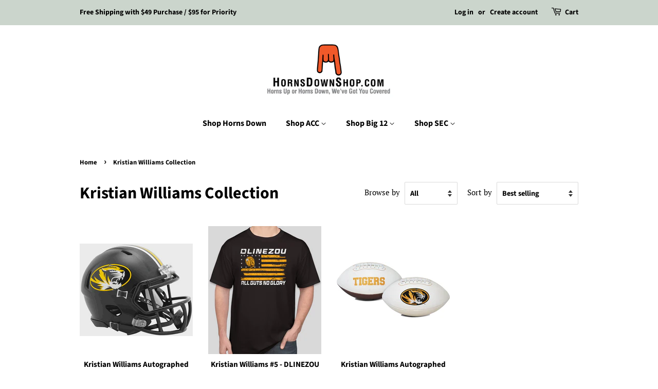

--- FILE ---
content_type: text/html; charset=utf-8
request_url: https://hornsdownshop.com/collections/kristian-williams-collection
body_size: 21884
content:
<!doctype html>
<html class="no-js" lang="en">
<head>

  <!-- Basic page needs ================================================== -->
  <meta charset="utf-8">
  <meta http-equiv="X-UA-Compatible" content="IE=edge,chrome=1">

  
  <link rel="shortcut icon" href="//hornsdownshop.com/cdn/shop/files/HORNS-DOWN-LOGO-color-option-5_32x32.jpg?v=1630549715" type="image/png" />
  

  <!-- Title and description ================================================== -->
  <title>
  Kristian Williams Collection &ndash; Horns Down Shop
  </title>

  

  <!-- Social meta ================================================== -->
  <!-- /snippets/social-meta-tags.liquid -->




<meta property="og:site_name" content="Horns Down Shop">
<meta property="og:url" content="https://hornsdownshop.com/collections/kristian-williams-collection">
<meta property="og:title" content="Kristian Williams Collection">
<meta property="og:type" content="product.group">
<meta property="og:description" content="Horns Down Shop">

<meta property="og:image" content="http://hornsdownshop.com/cdn/shop/collections/dline_front_black_black-300x300_f3ea5620-809f-44f5-8309-b9629257fffb_1200x1200.png?v=1691202811">
<meta property="og:image:secure_url" content="https://hornsdownshop.com/cdn/shop/collections/dline_front_black_black-300x300_f3ea5620-809f-44f5-8309-b9629257fffb_1200x1200.png?v=1691202811">


  <meta name="twitter:site" content="@https://twittter.com/hornsdownshop">

<meta name="twitter:card" content="summary_large_image">
<meta name="twitter:title" content="Kristian Williams Collection">
<meta name="twitter:description" content="Horns Down Shop">


  <!-- Helpers ================================================== -->
  <link rel="canonical" href="https://hornsdownshop.com/collections/kristian-williams-collection">
  <meta name="viewport" content="width=device-width,initial-scale=1">
  <meta name="theme-color" content="#59756f">

  <!-- CSS ================================================== -->
  <link href="//hornsdownshop.com/cdn/shop/t/6/assets/timber.scss.css?v=165638968076506324121755986370" rel="stylesheet" type="text/css" media="all" />
  <link href="//hornsdownshop.com/cdn/shop/t/6/assets/theme.scss.css?v=115474445541179808091755986370" rel="stylesheet" type="text/css" media="all" />
  <style data-shopify>
  :root {
    --color-body-text: #000000;
    --color-body: #ffffff;
  }
</style>


  <script>
    window.theme = window.theme || {};

    var theme = {
      strings: {
        addToCart: "Add to Cart",
        soldOut: "Sold Out",
        unavailable: "Unavailable",
        zoomClose: "Close (Esc)",
        zoomPrev: "Previous (Left arrow key)",
        zoomNext: "Next (Right arrow key)",
        addressError: "Error looking up that address",
        addressNoResults: "No results for that address",
        addressQueryLimit: "You have exceeded the Google API usage limit. Consider upgrading to a \u003ca href=\"https:\/\/developers.google.com\/maps\/premium\/usage-limits\"\u003ePremium Plan\u003c\/a\u003e.",
        authError: "There was a problem authenticating your Google Maps API Key."
      },
      settings: {
        // Adding some settings to allow the editor to update correctly when they are changed
        enableWideLayout: false,
        typeAccentTransform: false,
        typeAccentSpacing: false,
        baseFontSize: '17px',
        headerBaseFontSize: '32px',
        accentFontSize: '16px'
      },
      variables: {
        mediaQueryMedium: 'screen and (max-width: 768px)',
        bpSmall: false
      },
      moneyFormat: "${{amount}}"
    };theme.breadcrumbs = {
        collection: {
          title: "Kristian Williams Collection",
          link: "https://hornsdownshop.com/collections/kristian-williams-collection"
        }
      };
      sessionStorage.setItem("breadcrumb", JSON.stringify(theme.breadcrumbs.collection));document.documentElement.className = document.documentElement.className.replace('no-js', 'supports-js');
  </script>

  <!-- Header hook for plugins ================================================== -->
  <script>window.performance && window.performance.mark && window.performance.mark('shopify.content_for_header.start');</script><meta name="facebook-domain-verification" content="kq8tssweqd5feei48ihqavikoqjrjw">
<meta name="facebook-domain-verification" content="f7mxpk59jy6mft5dcqb1v1kc1dr7vf">
<meta id="shopify-digital-wallet" name="shopify-digital-wallet" content="/59579891877/digital_wallets/dialog">
<meta name="shopify-checkout-api-token" content="cb8b73f5a8b77d181346b3768ddaef14">
<link rel="alternate" type="application/atom+xml" title="Feed" href="/collections/kristian-williams-collection.atom" />
<link rel="alternate" type="application/json+oembed" href="https://hornsdownshop.com/collections/kristian-williams-collection.oembed">
<script async="async" src="/checkouts/internal/preloads.js?locale=en-US"></script>
<link rel="preconnect" href="https://shop.app" crossorigin="anonymous">
<script async="async" src="https://shop.app/checkouts/internal/preloads.js?locale=en-US&shop_id=59579891877" crossorigin="anonymous"></script>
<script id="apple-pay-shop-capabilities" type="application/json">{"shopId":59579891877,"countryCode":"US","currencyCode":"USD","merchantCapabilities":["supports3DS"],"merchantId":"gid:\/\/shopify\/Shop\/59579891877","merchantName":"Horns Down Shop","requiredBillingContactFields":["postalAddress","email"],"requiredShippingContactFields":["postalAddress","email"],"shippingType":"shipping","supportedNetworks":["visa","masterCard","amex","discover","elo","jcb"],"total":{"type":"pending","label":"Horns Down Shop","amount":"1.00"},"shopifyPaymentsEnabled":true,"supportsSubscriptions":true}</script>
<script id="shopify-features" type="application/json">{"accessToken":"cb8b73f5a8b77d181346b3768ddaef14","betas":["rich-media-storefront-analytics"],"domain":"hornsdownshop.com","predictiveSearch":true,"shopId":59579891877,"locale":"en"}</script>
<script>var Shopify = Shopify || {};
Shopify.shop = "horns-down-shop.myshopify.com";
Shopify.locale = "en";
Shopify.currency = {"active":"USD","rate":"1.0"};
Shopify.country = "US";
Shopify.theme = {"name":"Minimal 2","id":128848724133,"schema_name":"Minimal","schema_version":"12.6.0","theme_store_id":380,"role":"main"};
Shopify.theme.handle = "null";
Shopify.theme.style = {"id":null,"handle":null};
Shopify.cdnHost = "hornsdownshop.com/cdn";
Shopify.routes = Shopify.routes || {};
Shopify.routes.root = "/";</script>
<script type="module">!function(o){(o.Shopify=o.Shopify||{}).modules=!0}(window);</script>
<script>!function(o){function n(){var o=[];function n(){o.push(Array.prototype.slice.apply(arguments))}return n.q=o,n}var t=o.Shopify=o.Shopify||{};t.loadFeatures=n(),t.autoloadFeatures=n()}(window);</script>
<script>
  window.ShopifyPay = window.ShopifyPay || {};
  window.ShopifyPay.apiHost = "shop.app\/pay";
  window.ShopifyPay.redirectState = null;
</script>
<script id="shop-js-analytics" type="application/json">{"pageType":"collection"}</script>
<script defer="defer" async type="module" src="//hornsdownshop.com/cdn/shopifycloud/shop-js/modules/v2/client.init-shop-cart-sync_D0dqhulL.en.esm.js"></script>
<script defer="defer" async type="module" src="//hornsdownshop.com/cdn/shopifycloud/shop-js/modules/v2/chunk.common_CpVO7qML.esm.js"></script>
<script type="module">
  await import("//hornsdownshop.com/cdn/shopifycloud/shop-js/modules/v2/client.init-shop-cart-sync_D0dqhulL.en.esm.js");
await import("//hornsdownshop.com/cdn/shopifycloud/shop-js/modules/v2/chunk.common_CpVO7qML.esm.js");

  window.Shopify.SignInWithShop?.initShopCartSync?.({"fedCMEnabled":true,"windoidEnabled":true});

</script>
<script>
  window.Shopify = window.Shopify || {};
  if (!window.Shopify.featureAssets) window.Shopify.featureAssets = {};
  window.Shopify.featureAssets['shop-js'] = {"shop-cart-sync":["modules/v2/client.shop-cart-sync_D9bwt38V.en.esm.js","modules/v2/chunk.common_CpVO7qML.esm.js"],"init-fed-cm":["modules/v2/client.init-fed-cm_BJ8NPuHe.en.esm.js","modules/v2/chunk.common_CpVO7qML.esm.js"],"init-shop-email-lookup-coordinator":["modules/v2/client.init-shop-email-lookup-coordinator_pVrP2-kG.en.esm.js","modules/v2/chunk.common_CpVO7qML.esm.js"],"shop-cash-offers":["modules/v2/client.shop-cash-offers_CNh7FWN-.en.esm.js","modules/v2/chunk.common_CpVO7qML.esm.js","modules/v2/chunk.modal_DKF6x0Jh.esm.js"],"init-shop-cart-sync":["modules/v2/client.init-shop-cart-sync_D0dqhulL.en.esm.js","modules/v2/chunk.common_CpVO7qML.esm.js"],"init-windoid":["modules/v2/client.init-windoid_DaoAelzT.en.esm.js","modules/v2/chunk.common_CpVO7qML.esm.js"],"shop-toast-manager":["modules/v2/client.shop-toast-manager_1DND8Tac.en.esm.js","modules/v2/chunk.common_CpVO7qML.esm.js"],"pay-button":["modules/v2/client.pay-button_CFeQi1r6.en.esm.js","modules/v2/chunk.common_CpVO7qML.esm.js"],"shop-button":["modules/v2/client.shop-button_Ca94MDdQ.en.esm.js","modules/v2/chunk.common_CpVO7qML.esm.js"],"shop-login-button":["modules/v2/client.shop-login-button_DPYNfp1Z.en.esm.js","modules/v2/chunk.common_CpVO7qML.esm.js","modules/v2/chunk.modal_DKF6x0Jh.esm.js"],"avatar":["modules/v2/client.avatar_BTnouDA3.en.esm.js"],"shop-follow-button":["modules/v2/client.shop-follow-button_BMKh4nJE.en.esm.js","modules/v2/chunk.common_CpVO7qML.esm.js","modules/v2/chunk.modal_DKF6x0Jh.esm.js"],"init-customer-accounts-sign-up":["modules/v2/client.init-customer-accounts-sign-up_CJXi5kRN.en.esm.js","modules/v2/client.shop-login-button_DPYNfp1Z.en.esm.js","modules/v2/chunk.common_CpVO7qML.esm.js","modules/v2/chunk.modal_DKF6x0Jh.esm.js"],"init-shop-for-new-customer-accounts":["modules/v2/client.init-shop-for-new-customer-accounts_BoBxkgWu.en.esm.js","modules/v2/client.shop-login-button_DPYNfp1Z.en.esm.js","modules/v2/chunk.common_CpVO7qML.esm.js","modules/v2/chunk.modal_DKF6x0Jh.esm.js"],"init-customer-accounts":["modules/v2/client.init-customer-accounts_DCuDTzpR.en.esm.js","modules/v2/client.shop-login-button_DPYNfp1Z.en.esm.js","modules/v2/chunk.common_CpVO7qML.esm.js","modules/v2/chunk.modal_DKF6x0Jh.esm.js"],"checkout-modal":["modules/v2/client.checkout-modal_U_3e4VxF.en.esm.js","modules/v2/chunk.common_CpVO7qML.esm.js","modules/v2/chunk.modal_DKF6x0Jh.esm.js"],"lead-capture":["modules/v2/client.lead-capture_DEgn0Z8u.en.esm.js","modules/v2/chunk.common_CpVO7qML.esm.js","modules/v2/chunk.modal_DKF6x0Jh.esm.js"],"shop-login":["modules/v2/client.shop-login_CoM5QKZ_.en.esm.js","modules/v2/chunk.common_CpVO7qML.esm.js","modules/v2/chunk.modal_DKF6x0Jh.esm.js"],"payment-terms":["modules/v2/client.payment-terms_BmrqWn8r.en.esm.js","modules/v2/chunk.common_CpVO7qML.esm.js","modules/v2/chunk.modal_DKF6x0Jh.esm.js"]};
</script>
<script id="__st">var __st={"a":59579891877,"offset":-21600,"reqid":"4d2de614-d2d8-43ba-a8ae-d7c5491c7f1c-1763934990","pageurl":"hornsdownshop.com\/collections\/kristian-williams-collection","u":"8ffa8ae700a9","p":"collection","rtyp":"collection","rid":294664339621};</script>
<script>window.ShopifyPaypalV4VisibilityTracking = true;</script>
<script id="captcha-bootstrap">!function(){'use strict';const t='contact',e='account',n='new_comment',o=[[t,t],['blogs',n],['comments',n],[t,'customer']],c=[[e,'customer_login'],[e,'guest_login'],[e,'recover_customer_password'],[e,'create_customer']],r=t=>t.map((([t,e])=>`form[action*='/${t}']:not([data-nocaptcha='true']) input[name='form_type'][value='${e}']`)).join(','),a=t=>()=>t?[...document.querySelectorAll(t)].map((t=>t.form)):[];function s(){const t=[...o],e=r(t);return a(e)}const i='password',u='form_key',d=['recaptcha-v3-token','g-recaptcha-response','h-captcha-response',i],f=()=>{try{return window.sessionStorage}catch{return}},m='__shopify_v',_=t=>t.elements[u];function p(t,e,n=!1){try{const o=window.sessionStorage,c=JSON.parse(o.getItem(e)),{data:r}=function(t){const{data:e,action:n}=t;return t[m]||n?{data:e,action:n}:{data:t,action:n}}(c);for(const[e,n]of Object.entries(r))t.elements[e]&&(t.elements[e].value=n);n&&o.removeItem(e)}catch(o){console.error('form repopulation failed',{error:o})}}const l='form_type',E='cptcha';function T(t){t.dataset[E]=!0}const w=window,h=w.document,L='Shopify',v='ce_forms',y='captcha';let A=!1;((t,e)=>{const n=(g='f06e6c50-85a8-45c8-87d0-21a2b65856fe',I='https://cdn.shopify.com/shopifycloud/storefront-forms-hcaptcha/ce_storefront_forms_captcha_hcaptcha.v1.5.2.iife.js',D={infoText:'Protected by hCaptcha',privacyText:'Privacy',termsText:'Terms'},(t,e,n)=>{const o=w[L][v],c=o.bindForm;if(c)return c(t,g,e,D).then(n);var r;o.q.push([[t,g,e,D],n]),r=I,A||(h.body.append(Object.assign(h.createElement('script'),{id:'captcha-provider',async:!0,src:r})),A=!0)});var g,I,D;w[L]=w[L]||{},w[L][v]=w[L][v]||{},w[L][v].q=[],w[L][y]=w[L][y]||{},w[L][y].protect=function(t,e){n(t,void 0,e),T(t)},Object.freeze(w[L][y]),function(t,e,n,w,h,L){const[v,y,A,g]=function(t,e,n){const i=e?o:[],u=t?c:[],d=[...i,...u],f=r(d),m=r(i),_=r(d.filter((([t,e])=>n.includes(e))));return[a(f),a(m),a(_),s()]}(w,h,L),I=t=>{const e=t.target;return e instanceof HTMLFormElement?e:e&&e.form},D=t=>v().includes(t);t.addEventListener('submit',(t=>{const e=I(t);if(!e)return;const n=D(e)&&!e.dataset.hcaptchaBound&&!e.dataset.recaptchaBound,o=_(e),c=g().includes(e)&&(!o||!o.value);(n||c)&&t.preventDefault(),c&&!n&&(function(t){try{if(!f())return;!function(t){const e=f();if(!e)return;const n=_(t);if(!n)return;const o=n.value;o&&e.removeItem(o)}(t);const e=Array.from(Array(32),(()=>Math.random().toString(36)[2])).join('');!function(t,e){_(t)||t.append(Object.assign(document.createElement('input'),{type:'hidden',name:u})),t.elements[u].value=e}(t,e),function(t,e){const n=f();if(!n)return;const o=[...t.querySelectorAll(`input[type='${i}']`)].map((({name:t})=>t)),c=[...d,...o],r={};for(const[a,s]of new FormData(t).entries())c.includes(a)||(r[a]=s);n.setItem(e,JSON.stringify({[m]:1,action:t.action,data:r}))}(t,e)}catch(e){console.error('failed to persist form',e)}}(e),e.submit())}));const S=(t,e)=>{t&&!t.dataset[E]&&(n(t,e.some((e=>e===t))),T(t))};for(const o of['focusin','change'])t.addEventListener(o,(t=>{const e=I(t);D(e)&&S(e,y())}));const B=e.get('form_key'),M=e.get(l),P=B&&M;t.addEventListener('DOMContentLoaded',(()=>{const t=y();if(P)for(const e of t)e.elements[l].value===M&&p(e,B);[...new Set([...A(),...v().filter((t=>'true'===t.dataset.shopifyCaptcha))])].forEach((e=>S(e,t)))}))}(h,new URLSearchParams(w.location.search),n,t,e,['guest_login'])})(!0,!0)}();</script>
<script integrity="sha256-52AcMU7V7pcBOXWImdc/TAGTFKeNjmkeM1Pvks/DTgc=" data-source-attribution="shopify.loadfeatures" defer="defer" src="//hornsdownshop.com/cdn/shopifycloud/storefront/assets/storefront/load_feature-81c60534.js" crossorigin="anonymous"></script>
<script crossorigin="anonymous" defer="defer" src="//hornsdownshop.com/cdn/shopifycloud/storefront/assets/shopify_pay/storefront-65b4c6d7.js?v=20250812"></script>
<script data-source-attribution="shopify.dynamic_checkout.dynamic.init">var Shopify=Shopify||{};Shopify.PaymentButton=Shopify.PaymentButton||{isStorefrontPortableWallets:!0,init:function(){window.Shopify.PaymentButton.init=function(){};var t=document.createElement("script");t.src="https://hornsdownshop.com/cdn/shopifycloud/portable-wallets/latest/portable-wallets.en.js",t.type="module",document.head.appendChild(t)}};
</script>
<script data-source-attribution="shopify.dynamic_checkout.buyer_consent">
  function portableWalletsHideBuyerConsent(e){var t=document.getElementById("shopify-buyer-consent"),n=document.getElementById("shopify-subscription-policy-button");t&&n&&(t.classList.add("hidden"),t.setAttribute("aria-hidden","true"),n.removeEventListener("click",e))}function portableWalletsShowBuyerConsent(e){var t=document.getElementById("shopify-buyer-consent"),n=document.getElementById("shopify-subscription-policy-button");t&&n&&(t.classList.remove("hidden"),t.removeAttribute("aria-hidden"),n.addEventListener("click",e))}window.Shopify?.PaymentButton&&(window.Shopify.PaymentButton.hideBuyerConsent=portableWalletsHideBuyerConsent,window.Shopify.PaymentButton.showBuyerConsent=portableWalletsShowBuyerConsent);
</script>
<script data-source-attribution="shopify.dynamic_checkout.cart.bootstrap">document.addEventListener("DOMContentLoaded",(function(){function t(){return document.querySelector("shopify-accelerated-checkout-cart, shopify-accelerated-checkout")}if(t())Shopify.PaymentButton.init();else{new MutationObserver((function(e,n){t()&&(Shopify.PaymentButton.init(),n.disconnect())})).observe(document.body,{childList:!0,subtree:!0})}}));
</script>
<link id="shopify-accelerated-checkout-styles" rel="stylesheet" media="screen" href="https://hornsdownshop.com/cdn/shopifycloud/portable-wallets/latest/accelerated-checkout-backwards-compat.css" crossorigin="anonymous">
<style id="shopify-accelerated-checkout-cart">
        #shopify-buyer-consent {
  margin-top: 1em;
  display: inline-block;
  width: 100%;
}

#shopify-buyer-consent.hidden {
  display: none;
}

#shopify-subscription-policy-button {
  background: none;
  border: none;
  padding: 0;
  text-decoration: underline;
  font-size: inherit;
  cursor: pointer;
}

#shopify-subscription-policy-button::before {
  box-shadow: none;
}

      </style>

<script>window.performance && window.performance.mark && window.performance.mark('shopify.content_for_header.end');</script>

  <script src="//hornsdownshop.com/cdn/shop/t/6/assets/jquery-2.2.3.min.js?v=58211863146907186831645667423" type="text/javascript"></script>

  <script src="//hornsdownshop.com/cdn/shop/t/6/assets/lazysizes.min.js?v=155223123402716617051645667424" async="async"></script>

  
  

<link href="https://monorail-edge.shopifysvc.com" rel="dns-prefetch">
<script>(function(){if ("sendBeacon" in navigator && "performance" in window) {try {var session_token_from_headers = performance.getEntriesByType('navigation')[0].serverTiming.find(x => x.name == '_s').description;} catch {var session_token_from_headers = undefined;}var session_cookie_matches = document.cookie.match(/_shopify_s=([^;]*)/);var session_token_from_cookie = session_cookie_matches && session_cookie_matches.length === 2 ? session_cookie_matches[1] : "";var session_token = session_token_from_headers || session_token_from_cookie || "";function handle_abandonment_event(e) {var entries = performance.getEntries().filter(function(entry) {return /monorail-edge.shopifysvc.com/.test(entry.name);});if (!window.abandonment_tracked && entries.length === 0) {window.abandonment_tracked = true;var currentMs = Date.now();var navigation_start = performance.timing.navigationStart;var payload = {shop_id: 59579891877,url: window.location.href,navigation_start,duration: currentMs - navigation_start,session_token,page_type: "collection"};window.navigator.sendBeacon("https://monorail-edge.shopifysvc.com/v1/produce", JSON.stringify({schema_id: "online_store_buyer_site_abandonment/1.1",payload: payload,metadata: {event_created_at_ms: currentMs,event_sent_at_ms: currentMs}}));}}window.addEventListener('pagehide', handle_abandonment_event);}}());</script>
<script id="web-pixels-manager-setup">(function e(e,d,r,n,o){if(void 0===o&&(o={}),!Boolean(null===(a=null===(i=window.Shopify)||void 0===i?void 0:i.analytics)||void 0===a?void 0:a.replayQueue)){var i,a;window.Shopify=window.Shopify||{};var t=window.Shopify;t.analytics=t.analytics||{};var s=t.analytics;s.replayQueue=[],s.publish=function(e,d,r){return s.replayQueue.push([e,d,r]),!0};try{self.performance.mark("wpm:start")}catch(e){}var l=function(){var e={modern:/Edge?\/(1{2}[4-9]|1[2-9]\d|[2-9]\d{2}|\d{4,})\.\d+(\.\d+|)|Firefox\/(1{2}[4-9]|1[2-9]\d|[2-9]\d{2}|\d{4,})\.\d+(\.\d+|)|Chrom(ium|e)\/(9{2}|\d{3,})\.\d+(\.\d+|)|(Maci|X1{2}).+ Version\/(15\.\d+|(1[6-9]|[2-9]\d|\d{3,})\.\d+)([,.]\d+|)( \(\w+\)|)( Mobile\/\w+|) Safari\/|Chrome.+OPR\/(9{2}|\d{3,})\.\d+\.\d+|(CPU[ +]OS|iPhone[ +]OS|CPU[ +]iPhone|CPU IPhone OS|CPU iPad OS)[ +]+(15[._]\d+|(1[6-9]|[2-9]\d|\d{3,})[._]\d+)([._]\d+|)|Android:?[ /-](13[3-9]|1[4-9]\d|[2-9]\d{2}|\d{4,})(\.\d+|)(\.\d+|)|Android.+Firefox\/(13[5-9]|1[4-9]\d|[2-9]\d{2}|\d{4,})\.\d+(\.\d+|)|Android.+Chrom(ium|e)\/(13[3-9]|1[4-9]\d|[2-9]\d{2}|\d{4,})\.\d+(\.\d+|)|SamsungBrowser\/([2-9]\d|\d{3,})\.\d+/,legacy:/Edge?\/(1[6-9]|[2-9]\d|\d{3,})\.\d+(\.\d+|)|Firefox\/(5[4-9]|[6-9]\d|\d{3,})\.\d+(\.\d+|)|Chrom(ium|e)\/(5[1-9]|[6-9]\d|\d{3,})\.\d+(\.\d+|)([\d.]+$|.*Safari\/(?![\d.]+ Edge\/[\d.]+$))|(Maci|X1{2}).+ Version\/(10\.\d+|(1[1-9]|[2-9]\d|\d{3,})\.\d+)([,.]\d+|)( \(\w+\)|)( Mobile\/\w+|) Safari\/|Chrome.+OPR\/(3[89]|[4-9]\d|\d{3,})\.\d+\.\d+|(CPU[ +]OS|iPhone[ +]OS|CPU[ +]iPhone|CPU IPhone OS|CPU iPad OS)[ +]+(10[._]\d+|(1[1-9]|[2-9]\d|\d{3,})[._]\d+)([._]\d+|)|Android:?[ /-](13[3-9]|1[4-9]\d|[2-9]\d{2}|\d{4,})(\.\d+|)(\.\d+|)|Mobile Safari.+OPR\/([89]\d|\d{3,})\.\d+\.\d+|Android.+Firefox\/(13[5-9]|1[4-9]\d|[2-9]\d{2}|\d{4,})\.\d+(\.\d+|)|Android.+Chrom(ium|e)\/(13[3-9]|1[4-9]\d|[2-9]\d{2}|\d{4,})\.\d+(\.\d+|)|Android.+(UC? ?Browser|UCWEB|U3)[ /]?(15\.([5-9]|\d{2,})|(1[6-9]|[2-9]\d|\d{3,})\.\d+)\.\d+|SamsungBrowser\/(5\.\d+|([6-9]|\d{2,})\.\d+)|Android.+MQ{2}Browser\/(14(\.(9|\d{2,})|)|(1[5-9]|[2-9]\d|\d{3,})(\.\d+|))(\.\d+|)|K[Aa][Ii]OS\/(3\.\d+|([4-9]|\d{2,})\.\d+)(\.\d+|)/},d=e.modern,r=e.legacy,n=navigator.userAgent;return n.match(d)?"modern":n.match(r)?"legacy":"unknown"}(),u="modern"===l?"modern":"legacy",c=(null!=n?n:{modern:"",legacy:""})[u],f=function(e){return[e.baseUrl,"/wpm","/b",e.hashVersion,"modern"===e.buildTarget?"m":"l",".js"].join("")}({baseUrl:d,hashVersion:r,buildTarget:u}),m=function(e){var d=e.version,r=e.bundleTarget,n=e.surface,o=e.pageUrl,i=e.monorailEndpoint;return{emit:function(e){var a=e.status,t=e.errorMsg,s=(new Date).getTime(),l=JSON.stringify({metadata:{event_sent_at_ms:s},events:[{schema_id:"web_pixels_manager_load/3.1",payload:{version:d,bundle_target:r,page_url:o,status:a,surface:n,error_msg:t},metadata:{event_created_at_ms:s}}]});if(!i)return console&&console.warn&&console.warn("[Web Pixels Manager] No Monorail endpoint provided, skipping logging."),!1;try{return self.navigator.sendBeacon.bind(self.navigator)(i,l)}catch(e){}var u=new XMLHttpRequest;try{return u.open("POST",i,!0),u.setRequestHeader("Content-Type","text/plain"),u.send(l),!0}catch(e){return console&&console.warn&&console.warn("[Web Pixels Manager] Got an unhandled error while logging to Monorail."),!1}}}}({version:r,bundleTarget:l,surface:e.surface,pageUrl:self.location.href,monorailEndpoint:e.monorailEndpoint});try{o.browserTarget=l,function(e){var d=e.src,r=e.async,n=void 0===r||r,o=e.onload,i=e.onerror,a=e.sri,t=e.scriptDataAttributes,s=void 0===t?{}:t,l=document.createElement("script"),u=document.querySelector("head"),c=document.querySelector("body");if(l.async=n,l.src=d,a&&(l.integrity=a,l.crossOrigin="anonymous"),s)for(var f in s)if(Object.prototype.hasOwnProperty.call(s,f))try{l.dataset[f]=s[f]}catch(e){}if(o&&l.addEventListener("load",o),i&&l.addEventListener("error",i),u)u.appendChild(l);else{if(!c)throw new Error("Did not find a head or body element to append the script");c.appendChild(l)}}({src:f,async:!0,onload:function(){if(!function(){var e,d;return Boolean(null===(d=null===(e=window.Shopify)||void 0===e?void 0:e.analytics)||void 0===d?void 0:d.initialized)}()){var d=window.webPixelsManager.init(e)||void 0;if(d){var r=window.Shopify.analytics;r.replayQueue.forEach((function(e){var r=e[0],n=e[1],o=e[2];d.publishCustomEvent(r,n,o)})),r.replayQueue=[],r.publish=d.publishCustomEvent,r.visitor=d.visitor,r.initialized=!0}}},onerror:function(){return m.emit({status:"failed",errorMsg:"".concat(f," has failed to load")})},sri:function(e){var d=/^sha384-[A-Za-z0-9+/=]+$/;return"string"==typeof e&&d.test(e)}(c)?c:"",scriptDataAttributes:o}),m.emit({status:"loading"})}catch(e){m.emit({status:"failed",errorMsg:(null==e?void 0:e.message)||"Unknown error"})}}})({shopId: 59579891877,storefrontBaseUrl: "https://hornsdownshop.com",extensionsBaseUrl: "https://extensions.shopifycdn.com/cdn/shopifycloud/web-pixels-manager",monorailEndpoint: "https://monorail-edge.shopifysvc.com/unstable/produce_batch",surface: "storefront-renderer",enabledBetaFlags: ["2dca8a86"],webPixelsConfigList: [{"id":"300777637","configuration":"{\"pixel_id\":\"600524724453597\",\"pixel_type\":\"facebook_pixel\",\"metaapp_system_user_token\":\"-\"}","eventPayloadVersion":"v1","runtimeContext":"OPEN","scriptVersion":"ca16bc87fe92b6042fbaa3acc2fbdaa6","type":"APP","apiClientId":2329312,"privacyPurposes":["ANALYTICS","MARKETING","SALE_OF_DATA"],"dataSharingAdjustments":{"protectedCustomerApprovalScopes":["read_customer_address","read_customer_email","read_customer_name","read_customer_personal_data","read_customer_phone"]}},{"id":"shopify-app-pixel","configuration":"{}","eventPayloadVersion":"v1","runtimeContext":"STRICT","scriptVersion":"0450","apiClientId":"shopify-pixel","type":"APP","privacyPurposes":["ANALYTICS","MARKETING"]},{"id":"shopify-custom-pixel","eventPayloadVersion":"v1","runtimeContext":"LAX","scriptVersion":"0450","apiClientId":"shopify-pixel","type":"CUSTOM","privacyPurposes":["ANALYTICS","MARKETING"]}],isMerchantRequest: false,initData: {"shop":{"name":"Horns Down Shop","paymentSettings":{"currencyCode":"USD"},"myshopifyDomain":"horns-down-shop.myshopify.com","countryCode":"US","storefrontUrl":"https:\/\/hornsdownshop.com"},"customer":null,"cart":null,"checkout":null,"productVariants":[],"purchasingCompany":null},},"https://hornsdownshop.com/cdn","ae1676cfwd2530674p4253c800m34e853cb",{"modern":"","legacy":""},{"shopId":"59579891877","storefrontBaseUrl":"https:\/\/hornsdownshop.com","extensionBaseUrl":"https:\/\/extensions.shopifycdn.com\/cdn\/shopifycloud\/web-pixels-manager","surface":"storefront-renderer","enabledBetaFlags":"[\"2dca8a86\"]","isMerchantRequest":"false","hashVersion":"ae1676cfwd2530674p4253c800m34e853cb","publish":"custom","events":"[[\"page_viewed\",{}],[\"collection_viewed\",{\"collection\":{\"id\":\"294664339621\",\"title\":\"Kristian Williams Collection\",\"productVariants\":[{\"price\":{\"amount\":94.99,\"currencyCode\":\"USD\"},\"product\":{\"title\":\"Kristian Williams Autographed Mini Helmet (Multiple Styles)\",\"vendor\":\"Horns Down Shop\",\"id\":\"8227728490661\",\"untranslatedTitle\":\"Kristian Williams Autographed Mini Helmet (Multiple Styles)\",\"url\":\"\/products\/kristian-williams-autographed-mini-helmet-multiple-styles\",\"type\":\"Autograph\"},\"id\":\"42464888357029\",\"image\":{\"src\":\"\/\/hornsdownshop.com\/cdn\/shop\/files\/LB3AutographMiniOval_be26e945-b55f-4152-bd80-af11c4cebb42.gif?v=1690781130\"},\"sku\":null,\"title\":\"Mizzou Oval on Black\",\"untranslatedTitle\":\"Mizzou Oval on Black\"},{\"price\":{\"amount\":29.99,\"currencyCode\":\"USD\"},\"product\":{\"title\":\"Kristian Williams #5 - DLINEZOU\",\"vendor\":\"Horns Down Shop\",\"id\":\"8229248270501\",\"untranslatedTitle\":\"Kristian Williams #5 - DLINEZOU\",\"url\":\"\/products\/kristian-williams-92-dlinezou\",\"type\":\"Shirt\"},\"id\":\"42469364236453\",\"image\":{\"src\":\"\/\/hornsdownshop.com\/cdn\/shop\/files\/BackBlackWilliams5.png?v=1691598719\"},\"sku\":null,\"title\":\"S \/ T-shirt \/ Black\",\"untranslatedTitle\":\"S \/ T-shirt \/ Black\"},{\"price\":{\"amount\":94.99,\"currencyCode\":\"USD\"},\"product\":{\"title\":\"Kristian Williams Autographed Football\",\"vendor\":\"Horns Down Shop\",\"id\":\"8227743858853\",\"untranslatedTitle\":\"Kristian Williams Autographed Football\",\"url\":\"\/products\/kristian-williams-autographed-football\",\"type\":\"Autograph\"},\"id\":\"42464939442341\",\"image\":{\"src\":\"\/\/hornsdownshop.com\/cdn\/shop\/files\/1509957333_large_af9f9e0f-a3b3-4f02-a0f6-23ac8d84694c.jpg?v=1690782478\"},\"sku\":\"\",\"title\":\"Default Title\",\"untranslatedTitle\":\"Default Title\"}]}}]]"});</script><script>
  window.ShopifyAnalytics = window.ShopifyAnalytics || {};
  window.ShopifyAnalytics.meta = window.ShopifyAnalytics.meta || {};
  window.ShopifyAnalytics.meta.currency = 'USD';
  var meta = {"products":[{"id":8227728490661,"gid":"gid:\/\/shopify\/Product\/8227728490661","vendor":"Horns Down Shop","type":"Autograph","variants":[{"id":42464888357029,"price":9499,"name":"Kristian Williams Autographed Mini Helmet (Multiple Styles) - Mizzou Oval on Black","public_title":"Mizzou Oval on Black","sku":null},{"id":42464888389797,"price":9499,"name":"Kristian Williams Autographed Mini Helmet (Multiple Styles) - Mizzou Oval on White","public_title":"Mizzou Oval on White","sku":null},{"id":42464888422565,"price":9499,"name":"Kristian Williams Autographed Mini Helmet (Multiple Styles) - Mizzou Sailor Logo on Black","public_title":"Mizzou Sailor Logo on Black","sku":null}],"remote":false},{"id":8229248270501,"gid":"gid:\/\/shopify\/Product\/8229248270501","vendor":"Horns Down Shop","type":"Shirt","variants":[{"id":42469364236453,"price":2999,"name":"Kristian Williams #5 - DLINEZOU - S \/ T-shirt \/ Black","public_title":"S \/ T-shirt \/ Black","sku":null},{"id":42469364269221,"price":2999,"name":"Kristian Williams #5 - DLINEZOU - S \/ T-shirt \/ Gold","public_title":"S \/ T-shirt \/ Gold","sku":null},{"id":42469364301989,"price":3499,"name":"Kristian Williams #5 - DLINEZOU - S \/ Long Sleeve T-shirt \/ Black","public_title":"S \/ Long Sleeve T-shirt \/ Black","sku":null},{"id":42469364334757,"price":3499,"name":"Kristian Williams #5 - DLINEZOU - S \/ Long Sleeve T-shirt \/ Gold","public_title":"S \/ Long Sleeve T-shirt \/ Gold","sku":null},{"id":42469364367525,"price":3899,"name":"Kristian Williams #5 - DLINEZOU - S \/ Crewneck Sweatshirt \/ Black","public_title":"S \/ Crewneck Sweatshirt \/ Black","sku":null},{"id":42469364400293,"price":3899,"name":"Kristian Williams #5 - DLINEZOU - S \/ Crewneck Sweatshirt \/ Gold","public_title":"S \/ Crewneck Sweatshirt \/ Gold","sku":null},{"id":42469364433061,"price":3999,"name":"Kristian Williams #5 - DLINEZOU - S \/ Hoodie \/ Black","public_title":"S \/ Hoodie \/ Black","sku":null},{"id":42469364465829,"price":3999,"name":"Kristian Williams #5 - DLINEZOU - S \/ Hoodie \/ Gold","public_title":"S \/ Hoodie \/ Gold","sku":null},{"id":42469364498597,"price":2999,"name":"Kristian Williams #5 - DLINEZOU - M \/ T-shirt \/ Black","public_title":"M \/ T-shirt \/ Black","sku":null},{"id":42469364531365,"price":2999,"name":"Kristian Williams #5 - DLINEZOU - M \/ T-shirt \/ Gold","public_title":"M \/ T-shirt \/ Gold","sku":null},{"id":42469364564133,"price":3499,"name":"Kristian Williams #5 - DLINEZOU - M \/ Long Sleeve T-shirt \/ Black","public_title":"M \/ Long Sleeve T-shirt \/ Black","sku":null},{"id":42469364596901,"price":3499,"name":"Kristian Williams #5 - DLINEZOU - M \/ Long Sleeve T-shirt \/ Gold","public_title":"M \/ Long Sleeve T-shirt \/ Gold","sku":null},{"id":42469364629669,"price":3899,"name":"Kristian Williams #5 - DLINEZOU - M \/ Crewneck Sweatshirt \/ Black","public_title":"M \/ Crewneck Sweatshirt \/ Black","sku":null},{"id":42469364662437,"price":3899,"name":"Kristian Williams #5 - DLINEZOU - M \/ Crewneck Sweatshirt \/ Gold","public_title":"M \/ Crewneck Sweatshirt \/ Gold","sku":null},{"id":42469364695205,"price":3999,"name":"Kristian Williams #5 - DLINEZOU - M \/ Hoodie \/ Black","public_title":"M \/ Hoodie \/ Black","sku":null},{"id":42469364727973,"price":3999,"name":"Kristian Williams #5 - DLINEZOU - M \/ Hoodie \/ Gold","public_title":"M \/ Hoodie \/ Gold","sku":null},{"id":42469364760741,"price":2999,"name":"Kristian Williams #5 - DLINEZOU - L \/ T-shirt \/ Black","public_title":"L \/ T-shirt \/ Black","sku":null},{"id":42469364793509,"price":2999,"name":"Kristian Williams #5 - DLINEZOU - L \/ T-shirt \/ Gold","public_title":"L \/ T-shirt \/ Gold","sku":null},{"id":42469364826277,"price":3499,"name":"Kristian Williams #5 - DLINEZOU - L \/ Long Sleeve T-shirt \/ Black","public_title":"L \/ Long Sleeve T-shirt \/ Black","sku":null},{"id":42469364859045,"price":3499,"name":"Kristian Williams #5 - DLINEZOU - L \/ Long Sleeve T-shirt \/ Gold","public_title":"L \/ Long Sleeve T-shirt \/ Gold","sku":null},{"id":42469364891813,"price":3899,"name":"Kristian Williams #5 - DLINEZOU - L \/ Crewneck Sweatshirt \/ Black","public_title":"L \/ Crewneck Sweatshirt \/ Black","sku":null},{"id":42469364924581,"price":3899,"name":"Kristian Williams #5 - DLINEZOU - L \/ Crewneck Sweatshirt \/ Gold","public_title":"L \/ Crewneck Sweatshirt \/ Gold","sku":null},{"id":42469364957349,"price":3999,"name":"Kristian Williams #5 - DLINEZOU - L \/ Hoodie \/ Black","public_title":"L \/ Hoodie \/ Black","sku":null},{"id":42469364990117,"price":3999,"name":"Kristian Williams #5 - DLINEZOU - L \/ Hoodie \/ Gold","public_title":"L \/ Hoodie \/ Gold","sku":null},{"id":42469365022885,"price":2999,"name":"Kristian Williams #5 - DLINEZOU - XL \/ T-shirt \/ Black","public_title":"XL \/ T-shirt \/ Black","sku":null},{"id":42469365055653,"price":2999,"name":"Kristian Williams #5 - DLINEZOU - XL \/ T-shirt \/ Gold","public_title":"XL \/ T-shirt \/ Gold","sku":null},{"id":42469365088421,"price":3499,"name":"Kristian Williams #5 - DLINEZOU - XL \/ Long Sleeve T-shirt \/ Black","public_title":"XL \/ Long Sleeve T-shirt \/ Black","sku":null},{"id":42469365121189,"price":3499,"name":"Kristian Williams #5 - DLINEZOU - XL \/ Long Sleeve T-shirt \/ Gold","public_title":"XL \/ Long Sleeve T-shirt \/ Gold","sku":null},{"id":42469365153957,"price":3899,"name":"Kristian Williams #5 - DLINEZOU - XL \/ Crewneck Sweatshirt \/ Black","public_title":"XL \/ Crewneck Sweatshirt \/ Black","sku":null},{"id":42469365186725,"price":3899,"name":"Kristian Williams #5 - DLINEZOU - XL \/ Crewneck Sweatshirt \/ Gold","public_title":"XL \/ Crewneck Sweatshirt \/ Gold","sku":null},{"id":42469365219493,"price":3999,"name":"Kristian Williams #5 - DLINEZOU - XL \/ Hoodie \/ Black","public_title":"XL \/ Hoodie \/ Black","sku":null},{"id":42469365252261,"price":3999,"name":"Kristian Williams #5 - DLINEZOU - XL \/ Hoodie \/ Gold","public_title":"XL \/ Hoodie \/ Gold","sku":null},{"id":42469365285029,"price":3199,"name":"Kristian Williams #5 - DLINEZOU - XXL \/ T-shirt \/ Black","public_title":"XXL \/ T-shirt \/ Black","sku":null},{"id":42469365317797,"price":3199,"name":"Kristian Williams #5 - DLINEZOU - XXL \/ T-shirt \/ Gold","public_title":"XXL \/ T-shirt \/ Gold","sku":null},{"id":42469365350565,"price":3699,"name":"Kristian Williams #5 - DLINEZOU - XXL \/ Long Sleeve T-shirt \/ Black","public_title":"XXL \/ Long Sleeve T-shirt \/ Black","sku":null},{"id":42469365383333,"price":3699,"name":"Kristian Williams #5 - DLINEZOU - XXL \/ Long Sleeve T-shirt \/ Gold","public_title":"XXL \/ Long Sleeve T-shirt \/ Gold","sku":null},{"id":42469365416101,"price":4099,"name":"Kristian Williams #5 - DLINEZOU - XXL \/ Crewneck Sweatshirt \/ Black","public_title":"XXL \/ Crewneck Sweatshirt \/ Black","sku":null},{"id":42469365448869,"price":4099,"name":"Kristian Williams #5 - DLINEZOU - XXL \/ Crewneck Sweatshirt \/ Gold","public_title":"XXL \/ Crewneck Sweatshirt \/ Gold","sku":null},{"id":42469365481637,"price":4199,"name":"Kristian Williams #5 - DLINEZOU - XXL \/ Hoodie \/ Black","public_title":"XXL \/ Hoodie \/ Black","sku":null},{"id":42469365514405,"price":4199,"name":"Kristian Williams #5 - DLINEZOU - XXL \/ Hoodie \/ Gold","public_title":"XXL \/ Hoodie \/ Gold","sku":null},{"id":42469365547173,"price":3399,"name":"Kristian Williams #5 - DLINEZOU - 3XL \/ T-shirt \/ Black","public_title":"3XL \/ T-shirt \/ Black","sku":null},{"id":42469365579941,"price":3399,"name":"Kristian Williams #5 - DLINEZOU - 3XL \/ T-shirt \/ Gold","public_title":"3XL \/ T-shirt \/ Gold","sku":null},{"id":42469365612709,"price":3899,"name":"Kristian Williams #5 - DLINEZOU - 3XL \/ Long Sleeve T-shirt \/ Black","public_title":"3XL \/ Long Sleeve T-shirt \/ Black","sku":null},{"id":42469365645477,"price":3899,"name":"Kristian Williams #5 - DLINEZOU - 3XL \/ Long Sleeve T-shirt \/ Gold","public_title":"3XL \/ Long Sleeve T-shirt \/ Gold","sku":null},{"id":42469365678245,"price":4299,"name":"Kristian Williams #5 - DLINEZOU - 3XL \/ Crewneck Sweatshirt \/ Black","public_title":"3XL \/ Crewneck Sweatshirt \/ Black","sku":null},{"id":42469365711013,"price":4299,"name":"Kristian Williams #5 - DLINEZOU - 3XL \/ Crewneck Sweatshirt \/ Gold","public_title":"3XL \/ Crewneck Sweatshirt \/ Gold","sku":null},{"id":42469365743781,"price":4399,"name":"Kristian Williams #5 - DLINEZOU - 3XL \/ Hoodie \/ Black","public_title":"3XL \/ Hoodie \/ Black","sku":null},{"id":42469365776549,"price":4399,"name":"Kristian Williams #5 - DLINEZOU - 3XL \/ Hoodie \/ Gold","public_title":"3XL \/ Hoodie \/ Gold","sku":null},{"id":42469365809317,"price":3599,"name":"Kristian Williams #5 - DLINEZOU - 4XL \/ T-shirt \/ Black","public_title":"4XL \/ T-shirt \/ Black","sku":null},{"id":42469365842085,"price":3599,"name":"Kristian Williams #5 - DLINEZOU - 4XL \/ T-shirt \/ Gold","public_title":"4XL \/ T-shirt \/ Gold","sku":null},{"id":42469365874853,"price":4099,"name":"Kristian Williams #5 - DLINEZOU - 4XL \/ Long Sleeve T-shirt \/ Black","public_title":"4XL \/ Long Sleeve T-shirt \/ Black","sku":null},{"id":42469365907621,"price":4099,"name":"Kristian Williams #5 - DLINEZOU - 4XL \/ Long Sleeve T-shirt \/ Gold","public_title":"4XL \/ Long Sleeve T-shirt \/ Gold","sku":null},{"id":42469365940389,"price":4499,"name":"Kristian Williams #5 - DLINEZOU - 4XL \/ Crewneck Sweatshirt \/ Black","public_title":"4XL \/ Crewneck Sweatshirt \/ Black","sku":null},{"id":42469365973157,"price":4499,"name":"Kristian Williams #5 - DLINEZOU - 4XL \/ Crewneck Sweatshirt \/ Gold","public_title":"4XL \/ Crewneck Sweatshirt \/ Gold","sku":null},{"id":42469366005925,"price":4599,"name":"Kristian Williams #5 - DLINEZOU - 4XL \/ Hoodie \/ Black","public_title":"4XL \/ Hoodie \/ Black","sku":null},{"id":42469366038693,"price":4599,"name":"Kristian Williams #5 - DLINEZOU - 4XL \/ Hoodie \/ Gold","public_title":"4XL \/ Hoodie \/ Gold","sku":null},{"id":42469366071461,"price":2999,"name":"Kristian Williams #5 - DLINEZOU - Youth X-Small \/ T-shirt \/ Black","public_title":"Youth X-Small \/ T-shirt \/ Black","sku":null},{"id":42469366104229,"price":2999,"name":"Kristian Williams #5 - DLINEZOU - Youth X-Small \/ T-shirt \/ Gold","public_title":"Youth X-Small \/ T-shirt \/ Gold","sku":null},{"id":42469366136997,"price":3499,"name":"Kristian Williams #5 - DLINEZOU - Youth X-Small \/ Long Sleeve T-shirt \/ Black","public_title":"Youth X-Small \/ Long Sleeve T-shirt \/ Black","sku":null},{"id":42469366169765,"price":3499,"name":"Kristian Williams #5 - DLINEZOU - Youth X-Small \/ Long Sleeve T-shirt \/ Gold","public_title":"Youth X-Small \/ Long Sleeve T-shirt \/ Gold","sku":null},{"id":42469366202533,"price":3899,"name":"Kristian Williams #5 - DLINEZOU - Youth X-Small \/ Crewneck Sweatshirt \/ Black","public_title":"Youth X-Small \/ Crewneck Sweatshirt \/ Black","sku":null},{"id":42469366235301,"price":3899,"name":"Kristian Williams #5 - DLINEZOU - Youth X-Small \/ Crewneck Sweatshirt \/ Gold","public_title":"Youth X-Small \/ Crewneck Sweatshirt \/ Gold","sku":null},{"id":42469366268069,"price":3999,"name":"Kristian Williams #5 - DLINEZOU - Youth X-Small \/ Hoodie \/ Black","public_title":"Youth X-Small \/ Hoodie \/ Black","sku":null},{"id":42469366300837,"price":3999,"name":"Kristian Williams #5 - DLINEZOU - Youth X-Small \/ Hoodie \/ Gold","public_title":"Youth X-Small \/ Hoodie \/ Gold","sku":null},{"id":42469366333605,"price":2999,"name":"Kristian Williams #5 - DLINEZOU - Youth Small \/ T-shirt \/ Black","public_title":"Youth Small \/ T-shirt \/ Black","sku":null},{"id":42469366366373,"price":2999,"name":"Kristian Williams #5 - DLINEZOU - Youth Small \/ T-shirt \/ Gold","public_title":"Youth Small \/ T-shirt \/ Gold","sku":null},{"id":42469366399141,"price":3499,"name":"Kristian Williams #5 - DLINEZOU - Youth Small \/ Long Sleeve T-shirt \/ Black","public_title":"Youth Small \/ Long Sleeve T-shirt \/ Black","sku":null},{"id":42469366431909,"price":3499,"name":"Kristian Williams #5 - DLINEZOU - Youth Small \/ Long Sleeve T-shirt \/ Gold","public_title":"Youth Small \/ Long Sleeve T-shirt \/ Gold","sku":null},{"id":42469366464677,"price":3899,"name":"Kristian Williams #5 - DLINEZOU - Youth Small \/ Crewneck Sweatshirt \/ Black","public_title":"Youth Small \/ Crewneck Sweatshirt \/ Black","sku":null},{"id":42469366497445,"price":3899,"name":"Kristian Williams #5 - DLINEZOU - Youth Small \/ Crewneck Sweatshirt \/ Gold","public_title":"Youth Small \/ Crewneck Sweatshirt \/ Gold","sku":null},{"id":42469366530213,"price":3999,"name":"Kristian Williams #5 - DLINEZOU - Youth Small \/ Hoodie \/ Black","public_title":"Youth Small \/ Hoodie \/ Black","sku":null},{"id":42469366562981,"price":3999,"name":"Kristian Williams #5 - DLINEZOU - Youth Small \/ Hoodie \/ Gold","public_title":"Youth Small \/ Hoodie \/ Gold","sku":null},{"id":42469366595749,"price":2999,"name":"Kristian Williams #5 - DLINEZOU - Youth Medium \/ T-shirt \/ Black","public_title":"Youth Medium \/ T-shirt \/ Black","sku":null},{"id":42469366628517,"price":2999,"name":"Kristian Williams #5 - DLINEZOU - Youth Medium \/ T-shirt \/ Gold","public_title":"Youth Medium \/ T-shirt \/ Gold","sku":null},{"id":42469366661285,"price":3499,"name":"Kristian Williams #5 - DLINEZOU - Youth Medium \/ Long Sleeve T-shirt \/ Black","public_title":"Youth Medium \/ Long Sleeve T-shirt \/ Black","sku":null},{"id":42469366694053,"price":3499,"name":"Kristian Williams #5 - DLINEZOU - Youth Medium \/ Long Sleeve T-shirt \/ Gold","public_title":"Youth Medium \/ Long Sleeve T-shirt \/ Gold","sku":null},{"id":42469366726821,"price":3899,"name":"Kristian Williams #5 - DLINEZOU - Youth Medium \/ Crewneck Sweatshirt \/ Black","public_title":"Youth Medium \/ Crewneck Sweatshirt \/ Black","sku":null},{"id":42469366759589,"price":3899,"name":"Kristian Williams #5 - DLINEZOU - Youth Medium \/ Crewneck Sweatshirt \/ Gold","public_title":"Youth Medium \/ Crewneck Sweatshirt \/ Gold","sku":null},{"id":42469366792357,"price":3999,"name":"Kristian Williams #5 - DLINEZOU - Youth Medium \/ Hoodie \/ Black","public_title":"Youth Medium \/ Hoodie \/ Black","sku":null},{"id":42469366825125,"price":3999,"name":"Kristian Williams #5 - DLINEZOU - Youth Medium \/ Hoodie \/ Gold","public_title":"Youth Medium \/ Hoodie \/ Gold","sku":null},{"id":42469366857893,"price":2999,"name":"Kristian Williams #5 - DLINEZOU - Youth Large \/ T-shirt \/ Black","public_title":"Youth Large \/ T-shirt \/ Black","sku":null},{"id":42469366890661,"price":2999,"name":"Kristian Williams #5 - DLINEZOU - Youth Large \/ T-shirt \/ Gold","public_title":"Youth Large \/ T-shirt \/ Gold","sku":null},{"id":42469366923429,"price":3499,"name":"Kristian Williams #5 - DLINEZOU - Youth Large \/ Long Sleeve T-shirt \/ Black","public_title":"Youth Large \/ Long Sleeve T-shirt \/ Black","sku":null},{"id":42469366956197,"price":3499,"name":"Kristian Williams #5 - DLINEZOU - Youth Large \/ Long Sleeve T-shirt \/ Gold","public_title":"Youth Large \/ Long Sleeve T-shirt \/ Gold","sku":null},{"id":42469366988965,"price":3899,"name":"Kristian Williams #5 - DLINEZOU - Youth Large \/ Crewneck Sweatshirt \/ Black","public_title":"Youth Large \/ Crewneck Sweatshirt \/ Black","sku":null},{"id":42469367021733,"price":3899,"name":"Kristian Williams #5 - DLINEZOU - Youth Large \/ Crewneck Sweatshirt \/ Gold","public_title":"Youth Large \/ Crewneck Sweatshirt \/ Gold","sku":null},{"id":42469367054501,"price":3999,"name":"Kristian Williams #5 - DLINEZOU - Youth Large \/ Hoodie \/ Black","public_title":"Youth Large \/ Hoodie \/ Black","sku":null},{"id":42469367087269,"price":3999,"name":"Kristian Williams #5 - DLINEZOU - Youth Large \/ Hoodie \/ Gold","public_title":"Youth Large \/ Hoodie \/ Gold","sku":null},{"id":42469367120037,"price":2999,"name":"Kristian Williams #5 - DLINEZOU - Youth X-Large \/ T-shirt \/ Black","public_title":"Youth X-Large \/ T-shirt \/ Black","sku":null},{"id":42469367152805,"price":2999,"name":"Kristian Williams #5 - DLINEZOU - Youth X-Large \/ T-shirt \/ Gold","public_title":"Youth X-Large \/ T-shirt \/ Gold","sku":null},{"id":42469367185573,"price":3499,"name":"Kristian Williams #5 - DLINEZOU - Youth X-Large \/ Long Sleeve T-shirt \/ Black","public_title":"Youth X-Large \/ Long Sleeve T-shirt \/ Black","sku":null},{"id":42469367218341,"price":3499,"name":"Kristian Williams #5 - DLINEZOU - Youth X-Large \/ Long Sleeve T-shirt \/ Gold","public_title":"Youth X-Large \/ Long Sleeve T-shirt \/ Gold","sku":null},{"id":42469367251109,"price":3899,"name":"Kristian Williams #5 - DLINEZOU - Youth X-Large \/ Crewneck Sweatshirt \/ Black","public_title":"Youth X-Large \/ Crewneck Sweatshirt \/ Black","sku":null},{"id":42469367283877,"price":3899,"name":"Kristian Williams #5 - DLINEZOU - Youth X-Large \/ Crewneck Sweatshirt \/ Gold","public_title":"Youth X-Large \/ Crewneck Sweatshirt \/ Gold","sku":null},{"id":42469367316645,"price":3999,"name":"Kristian Williams #5 - DLINEZOU - Youth X-Large \/ Hoodie \/ Black","public_title":"Youth X-Large \/ Hoodie \/ Black","sku":null},{"id":42469367349413,"price":3999,"name":"Kristian Williams #5 - DLINEZOU - Youth X-Large \/ Hoodie \/ Gold","public_title":"Youth X-Large \/ Hoodie \/ Gold","sku":null}],"remote":false},{"id":8227743858853,"gid":"gid:\/\/shopify\/Product\/8227743858853","vendor":"Horns Down Shop","type":"Autograph","variants":[{"id":42464939442341,"price":9499,"name":"Kristian Williams Autographed Football","public_title":null,"sku":""}],"remote":false}],"page":{"pageType":"collection","resourceType":"collection","resourceId":294664339621}};
  for (var attr in meta) {
    window.ShopifyAnalytics.meta[attr] = meta[attr];
  }
</script>
<script class="analytics">
  (function () {
    var customDocumentWrite = function(content) {
      var jquery = null;

      if (window.jQuery) {
        jquery = window.jQuery;
      } else if (window.Checkout && window.Checkout.$) {
        jquery = window.Checkout.$;
      }

      if (jquery) {
        jquery('body').append(content);
      }
    };

    var hasLoggedConversion = function(token) {
      if (token) {
        return document.cookie.indexOf('loggedConversion=' + token) !== -1;
      }
      return false;
    }

    var setCookieIfConversion = function(token) {
      if (token) {
        var twoMonthsFromNow = new Date(Date.now());
        twoMonthsFromNow.setMonth(twoMonthsFromNow.getMonth() + 2);

        document.cookie = 'loggedConversion=' + token + '; expires=' + twoMonthsFromNow;
      }
    }

    var trekkie = window.ShopifyAnalytics.lib = window.trekkie = window.trekkie || [];
    if (trekkie.integrations) {
      return;
    }
    trekkie.methods = [
      'identify',
      'page',
      'ready',
      'track',
      'trackForm',
      'trackLink'
    ];
    trekkie.factory = function(method) {
      return function() {
        var args = Array.prototype.slice.call(arguments);
        args.unshift(method);
        trekkie.push(args);
        return trekkie;
      };
    };
    for (var i = 0; i < trekkie.methods.length; i++) {
      var key = trekkie.methods[i];
      trekkie[key] = trekkie.factory(key);
    }
    trekkie.load = function(config) {
      trekkie.config = config || {};
      trekkie.config.initialDocumentCookie = document.cookie;
      var first = document.getElementsByTagName('script')[0];
      var script = document.createElement('script');
      script.type = 'text/javascript';
      script.onerror = function(e) {
        var scriptFallback = document.createElement('script');
        scriptFallback.type = 'text/javascript';
        scriptFallback.onerror = function(error) {
                var Monorail = {
      produce: function produce(monorailDomain, schemaId, payload) {
        var currentMs = new Date().getTime();
        var event = {
          schema_id: schemaId,
          payload: payload,
          metadata: {
            event_created_at_ms: currentMs,
            event_sent_at_ms: currentMs
          }
        };
        return Monorail.sendRequest("https://" + monorailDomain + "/v1/produce", JSON.stringify(event));
      },
      sendRequest: function sendRequest(endpointUrl, payload) {
        // Try the sendBeacon API
        if (window && window.navigator && typeof window.navigator.sendBeacon === 'function' && typeof window.Blob === 'function' && !Monorail.isIos12()) {
          var blobData = new window.Blob([payload], {
            type: 'text/plain'
          });

          if (window.navigator.sendBeacon(endpointUrl, blobData)) {
            return true;
          } // sendBeacon was not successful

        } // XHR beacon

        var xhr = new XMLHttpRequest();

        try {
          xhr.open('POST', endpointUrl);
          xhr.setRequestHeader('Content-Type', 'text/plain');
          xhr.send(payload);
        } catch (e) {
          console.log(e);
        }

        return false;
      },
      isIos12: function isIos12() {
        return window.navigator.userAgent.lastIndexOf('iPhone; CPU iPhone OS 12_') !== -1 || window.navigator.userAgent.lastIndexOf('iPad; CPU OS 12_') !== -1;
      }
    };
    Monorail.produce('monorail-edge.shopifysvc.com',
      'trekkie_storefront_load_errors/1.1',
      {shop_id: 59579891877,
      theme_id: 128848724133,
      app_name: "storefront",
      context_url: window.location.href,
      source_url: "//hornsdownshop.com/cdn/s/trekkie.storefront.3c703df509f0f96f3237c9daa54e2777acf1a1dd.min.js"});

        };
        scriptFallback.async = true;
        scriptFallback.src = '//hornsdownshop.com/cdn/s/trekkie.storefront.3c703df509f0f96f3237c9daa54e2777acf1a1dd.min.js';
        first.parentNode.insertBefore(scriptFallback, first);
      };
      script.async = true;
      script.src = '//hornsdownshop.com/cdn/s/trekkie.storefront.3c703df509f0f96f3237c9daa54e2777acf1a1dd.min.js';
      first.parentNode.insertBefore(script, first);
    };
    trekkie.load(
      {"Trekkie":{"appName":"storefront","development":false,"defaultAttributes":{"shopId":59579891877,"isMerchantRequest":null,"themeId":128848724133,"themeCityHash":"6341367234737476516","contentLanguage":"en","currency":"USD","eventMetadataId":"f7cdcf27-8e3c-4448-a2a0-b838f40636a3"},"isServerSideCookieWritingEnabled":true,"monorailRegion":"shop_domain","enabledBetaFlags":["f0df213a"]},"Session Attribution":{},"S2S":{"facebookCapiEnabled":false,"source":"trekkie-storefront-renderer","apiClientId":580111}}
    );

    var loaded = false;
    trekkie.ready(function() {
      if (loaded) return;
      loaded = true;

      window.ShopifyAnalytics.lib = window.trekkie;

      var originalDocumentWrite = document.write;
      document.write = customDocumentWrite;
      try { window.ShopifyAnalytics.merchantGoogleAnalytics.call(this); } catch(error) {};
      document.write = originalDocumentWrite;

      window.ShopifyAnalytics.lib.page(null,{"pageType":"collection","resourceType":"collection","resourceId":294664339621,"shopifyEmitted":true});

      var match = window.location.pathname.match(/checkouts\/(.+)\/(thank_you|post_purchase)/)
      var token = match? match[1]: undefined;
      if (!hasLoggedConversion(token)) {
        setCookieIfConversion(token);
        window.ShopifyAnalytics.lib.track("Viewed Product Category",{"currency":"USD","category":"Collection: kristian-williams-collection","collectionName":"kristian-williams-collection","collectionId":294664339621,"nonInteraction":true},undefined,undefined,{"shopifyEmitted":true});
      }
    });


        var eventsListenerScript = document.createElement('script');
        eventsListenerScript.async = true;
        eventsListenerScript.src = "//hornsdownshop.com/cdn/shopifycloud/storefront/assets/shop_events_listener-3da45d37.js";
        document.getElementsByTagName('head')[0].appendChild(eventsListenerScript);

})();</script>
<script
  defer
  src="https://hornsdownshop.com/cdn/shopifycloud/perf-kit/shopify-perf-kit-2.1.2.min.js"
  data-application="storefront-renderer"
  data-shop-id="59579891877"
  data-render-region="gcp-us-central1"
  data-page-type="collection"
  data-theme-instance-id="128848724133"
  data-theme-name="Minimal"
  data-theme-version="12.6.0"
  data-monorail-region="shop_domain"
  data-resource-timing-sampling-rate="10"
  data-shs="true"
  data-shs-beacon="true"
  data-shs-export-with-fetch="true"
  data-shs-logs-sample-rate="1"
></script>
</head>

<body id="kristian-williams-collection" class="template-collection">

  <div id="shopify-section-header" class="shopify-section"><style>
  .logo__image-wrapper {
    max-width: 250px;
  }
  /*================= If logo is above navigation ================== */
  
    .site-nav {
      
      margin-top: 30px;
    }

    
      .logo__image-wrapper {
        margin: 0 auto;
      }
    
  

  /*============ If logo is on the same line as navigation ============ */
  


  
</style>

<div data-section-id="header" data-section-type="header-section">
  <div class="header-bar">
    <div class="wrapper medium-down--hide">
      <div class="post-large--display-table">

        
          <div class="header-bar__left post-large--display-table-cell">

            

            

            
              <div class="header-bar__module header-bar__message">
                
                  Free Shipping with $49 Purchase / $95 for Priority
                
              </div>
            

          </div>
        

        <div class="header-bar__right post-large--display-table-cell">

          
            <ul class="header-bar__module header-bar__module--list">
              
                <li>
                  <a href="https://hornsdownshop.com/customer_authentication/redirect?locale=en&amp;region_country=US" id="customer_login_link">Log in</a>
                </li>
                <li>or</li>
                <li>
                  <a href="https://shopify.com/59579891877/account?locale=en" id="customer_register_link">Create account</a>
                </li>
              
            </ul>
          

          <div class="header-bar__module">
            <span class="header-bar__sep" aria-hidden="true"></span>
            <a href="/cart" class="cart-page-link">
              <span class="icon icon-cart header-bar__cart-icon" aria-hidden="true"></span>
            </a>
          </div>

          <div class="header-bar__module">
            <a href="/cart" class="cart-page-link">
              Cart
              <span class="cart-count header-bar__cart-count hidden-count">0</span>
            </a>
          </div>

          

        </div>
      </div>
    </div>

    <div class="wrapper post-large--hide announcement-bar--mobile">
      
        
          <span>Free Shipping with $49 Purchase / $95 for Priority</span>
        
      
    </div>

    <div class="wrapper post-large--hide">
      
        <button type="button" class="mobile-nav-trigger" id="MobileNavTrigger" aria-controls="MobileNav" aria-expanded="false">
          <span class="icon icon-hamburger" aria-hidden="true"></span>
          Menu
        </button>
      
      <a href="/cart" class="cart-page-link mobile-cart-page-link">
        <span class="icon icon-cart header-bar__cart-icon" aria-hidden="true"></span>
        Cart <span class="cart-count hidden-count">0</span>
      </a>
    </div>
    <nav role="navigation">
  <ul id="MobileNav" class="mobile-nav post-large--hide">
    
      
        <li class="mobile-nav__link">
          <a
            href="/collections/horns-down-collection"
            class="mobile-nav"
            >
            Shop Horns Down
          </a>
        </li>
      
    
      
        
        <li class="mobile-nav__link" aria-haspopup="true">
          <a
            href="#"
            class="mobile-nav__sublist-trigger"
            aria-controls="MobileNav-Parent-2"
            aria-expanded="false">
            Shop ACC
            <span class="icon-fallback-text mobile-nav__sublist-expand" aria-hidden="true">
  <span class="icon icon-plus" aria-hidden="true"></span>
  <span class="fallback-text">+</span>
</span>
<span class="icon-fallback-text mobile-nav__sublist-contract" aria-hidden="true">
  <span class="icon icon-minus" aria-hidden="true"></span>
  <span class="fallback-text">-</span>
</span>

          </a>
          <ul
            id="MobileNav-Parent-2"
            class="mobile-nav__sublist">
            
            
              
                <li class="mobile-nav__sublist-link">
                  <a
                    href="/collections/boston-college-collection"
                    >
                    Boston College
                  </a>
                </li>
              
            
              
                <li class="mobile-nav__sublist-link">
                  <a
                    href="/collections/california-collection"
                    >
                    California 
                  </a>
                </li>
              
            
              
                <li class="mobile-nav__sublist-link">
                  <a
                    href="/collections/duke-collection"
                    >
                    Duke
                  </a>
                </li>
              
            
              
                <li class="mobile-nav__sublist-link">
                  <a
                    href="/collections/clemson-collection"
                    >
                    Clemson
                  </a>
                </li>
              
            
              
                <li class="mobile-nav__sublist-link">
                  <a
                    href="/collections/florida-state-collection"
                    >
                    Florida State
                  </a>
                </li>
              
            
              
                <li class="mobile-nav__sublist-link">
                  <a
                    href="/collections/georgia-tech-collection"
                    >
                    Georgia Tech
                  </a>
                </li>
              
            
              
                <li class="mobile-nav__sublist-link">
                  <a
                    href="/collections/louisville-collection"
                    >
                    Louisville 
                  </a>
                </li>
              
            
              
                <li class="mobile-nav__sublist-link">
                  <a
                    href="/collections/miami-collection"
                    >
                    Miami
                  </a>
                </li>
              
            
              
                <li class="mobile-nav__sublist-link">
                  <a
                    href="/collections/nc-state-collection"
                    >
                    NC State
                  </a>
                </li>
              
            
              
                <li class="mobile-nav__sublist-link">
                  <a
                    href="/collections/north-carolina-collection"
                    >
                    North Carolina
                  </a>
                </li>
              
            
              
                <li class="mobile-nav__sublist-link">
                  <a
                    href="/pages/notredame"
                    >
                    Notre Dame
                  </a>
                </li>
              
            
              
                <li class="mobile-nav__sublist-link">
                  <a
                    href="/collections/pittsburgh-collection"
                    >
                    Pittsburgh 
                  </a>
                </li>
              
            
              
                <li class="mobile-nav__sublist-link">
                  <a
                    href="/collections/smu-collection"
                    >
                    SMU
                  </a>
                </li>
              
            
              
                <li class="mobile-nav__sublist-link">
                  <a
                    href="/collections/stanford-collection"
                    >
                    Stanford
                  </a>
                </li>
              
            
              
                <li class="mobile-nav__sublist-link">
                  <a
                    href="/collections/syracuse-collection"
                    >
                    Syracuse
                  </a>
                </li>
              
            
              
                <li class="mobile-nav__sublist-link">
                  <a
                    href="/collections/virginia-collection"
                    >
                    Virginia
                  </a>
                </li>
              
            
              
                <li class="mobile-nav__sublist-link">
                  <a
                    href="/collections/virginia-tech-collection"
                    >
                    Virginia Tech
                  </a>
                </li>
              
            
              
                <li class="mobile-nav__sublist-link">
                  <a
                    href="/collections/wake-forest-collection"
                    >
                    Wake Forest
                  </a>
                </li>
              
            
          </ul>
        </li>
      
    
      
        
        <li class="mobile-nav__link" aria-haspopup="true">
          <a
            href="#"
            class="mobile-nav__sublist-trigger"
            aria-controls="MobileNav-Parent-3"
            aria-expanded="false">
            Shop Big 12
            <span class="icon-fallback-text mobile-nav__sublist-expand" aria-hidden="true">
  <span class="icon icon-plus" aria-hidden="true"></span>
  <span class="fallback-text">+</span>
</span>
<span class="icon-fallback-text mobile-nav__sublist-contract" aria-hidden="true">
  <span class="icon icon-minus" aria-hidden="true"></span>
  <span class="fallback-text">-</span>
</span>

          </a>
          <ul
            id="MobileNav-Parent-3"
            class="mobile-nav__sublist">
            
            
              
                <li class="mobile-nav__sublist-link">
                  <a
                    href="/collections/arizona-collection"
                    >
                    Arizona
                  </a>
                </li>
              
            
              
                <li class="mobile-nav__sublist-link">
                  <a
                    href="/collections/arizona-state-collection"
                    >
                    Arizona State
                  </a>
                </li>
              
            
              
                <li class="mobile-nav__sublist-link">
                  <a
                    href="/collections/baylor-collection"
                    >
                    Baylor
                  </a>
                </li>
              
            
              
                <li class="mobile-nav__sublist-link">
                  <a
                    href="/collections/byu-collection"
                    >
                    BYU
                  </a>
                </li>
              
            
              
                <li class="mobile-nav__sublist-link">
                  <a
                    href="/collections/cincinnati-collection"
                    >
                    Cincinnati 
                  </a>
                </li>
              
            
              
                <li class="mobile-nav__sublist-link">
                  <a
                    href="/collections/colorado-collection"
                    >
                    Colorado
                  </a>
                </li>
              
            
              
                <li class="mobile-nav__sublist-link">
                  <a
                    href="/collections/houston-collection"
                    >
                    Houston
                  </a>
                </li>
              
            
              
                <li class="mobile-nav__sublist-link">
                  <a
                    href="/collections/iowastate"
                    >
                    Iowa State
                  </a>
                </li>
              
            
              
                <li class="mobile-nav__sublist-link">
                  <a
                    href="/collections/kansas-collection"
                    >
                    Kansas
                  </a>
                </li>
              
            
              
                <li class="mobile-nav__sublist-link">
                  <a
                    href="/collections/kansas-state-collection"
                    >
                    Kansas State
                  </a>
                </li>
              
            
              
                <li class="mobile-nav__sublist-link">
                  <a
                    href="/pages/horns-down-oklahoma-state"
                    >
                    Oklahoma State
                  </a>
                </li>
              
            
              
                <li class="mobile-nav__sublist-link">
                  <a
                    href="/collections/tcu-collection"
                    >
                    TCU
                  </a>
                </li>
              
            
              
                <li class="mobile-nav__sublist-link">
                  <a
                    href="/collections/texas-tech-collection"
                    >
                    Texas Tech
                  </a>
                </li>
              
            
              
                <li class="mobile-nav__sublist-link">
                  <a
                    href="/collections/ucf-collection"
                    >
                    UCF
                  </a>
                </li>
              
            
              
                <li class="mobile-nav__sublist-link">
                  <a
                    href="/collections/west-virginia-collection"
                    >
                    West Virginia
                  </a>
                </li>
              
            
          </ul>
        </li>
      
    
      
        
        <li class="mobile-nav__link" aria-haspopup="true">
          <a
            href="#"
            class="mobile-nav__sublist-trigger"
            aria-controls="MobileNav-Parent-4"
            aria-expanded="false">
            Shop SEC
            <span class="icon-fallback-text mobile-nav__sublist-expand" aria-hidden="true">
  <span class="icon icon-plus" aria-hidden="true"></span>
  <span class="fallback-text">+</span>
</span>
<span class="icon-fallback-text mobile-nav__sublist-contract" aria-hidden="true">
  <span class="icon icon-minus" aria-hidden="true"></span>
  <span class="fallback-text">-</span>
</span>

          </a>
          <ul
            id="MobileNav-Parent-4"
            class="mobile-nav__sublist">
            
            
              
                <li class="mobile-nav__sublist-link">
                  <a
                    href="/collections/alabama-collection"
                    >
                    Alabama
                  </a>
                </li>
              
            
              
                <li class="mobile-nav__sublist-link">
                  <a
                    href="/collections/arkansas-collection"
                    >
                    Arkansas
                  </a>
                </li>
              
            
              
                <li class="mobile-nav__sublist-link">
                  <a
                    href="/collections/auburn-collection"
                    >
                    Auburn
                  </a>
                </li>
              
            
              
                <li class="mobile-nav__sublist-link">
                  <a
                    href="/collections/florida-collection"
                    >
                    Florida
                  </a>
                </li>
              
            
              
                <li class="mobile-nav__sublist-link">
                  <a
                    href="/collections/georgia-collection"
                    >
                    Georgia
                  </a>
                </li>
              
            
              
                <li class="mobile-nav__sublist-link">
                  <a
                    href="/collections/kentucky-collection"
                    >
                    Kentucky
                  </a>
                </li>
              
            
              
                <li class="mobile-nav__sublist-link">
                  <a
                    href="/collections/lsu-collection"
                    >
                    LSU
                  </a>
                </li>
              
            
              
                <li class="mobile-nav__sublist-link">
                  <a
                    href="/collections/mississippi-state-collection"
                    >
                    Mississippi State
                  </a>
                </li>
              
            
              
                <li class="mobile-nav__sublist-link">
                  <a
                    href="/pages/mizzou"
                    >
                    Missouri
                  </a>
                </li>
              
            
              
                <li class="mobile-nav__sublist-link">
                  <a
                    href="/pages/oklahoma"
                    >
                    Oklahoma
                  </a>
                </li>
              
            
              
                <li class="mobile-nav__sublist-link">
                  <a
                    href="/collections/ole-miss-collection"
                    >
                    Ole Miss
                  </a>
                </li>
              
            
              
                <li class="mobile-nav__sublist-link">
                  <a
                    href="/collections/tennessee-collection"
                    >
                    Tennessee
                  </a>
                </li>
              
            
              
                <li class="mobile-nav__sublist-link">
                  <a
                    href="/collections/texas-a-m-collection"
                    >
                    Texas A&amp;M
                  </a>
                </li>
              
            
              
                <li class="mobile-nav__sublist-link">
                  <a
                    href="/collections/south-carolina-collection"
                    >
                    South Carolina
                  </a>
                </li>
              
            
              
                <li class="mobile-nav__sublist-link">
                  <a
                    href="/collections/vanderbilt-collection"
                    >
                    Vanderbilt
                  </a>
                </li>
              
            
          </ul>
        </li>
      
    

    
      
        <li class="mobile-nav__link">
          <a href="https://hornsdownshop.com/customer_authentication/redirect?locale=en&amp;region_country=US" id="customer_login_link">Log in</a>
        </li>
        <li class="mobile-nav__link">
          <a href="https://shopify.com/59579891877/account?locale=en" id="customer_register_link">Create account</a>
        </li>
      
    

    <li class="mobile-nav__link">
      
    </li>
  </ul>
</nav>

  </div>

  <header class="site-header" role="banner">
    <div class="wrapper">

      
        <div class="grid--full">
          <div class="grid__item">
            
              <div class="h1 site-header__logo" itemscope itemtype="http://schema.org/Organization">
            
              
                <noscript>
                  
                  <div class="logo__image-wrapper">
                    <img src="//hornsdownshop.com/cdn/shop/files/logo-450x200_250x.jpg?v=1630555773" alt="Horns Down Shop" />
                  </div>
                </noscript>
                <div class="logo__image-wrapper supports-js">
                  <a href="/" itemprop="url" style="padding-top:44.44444444444444%;">
                    
                    <img class="logo__image lazyload"
                         src="//hornsdownshop.com/cdn/shop/files/logo-450x200_300x300.jpg?v=1630555773"
                         data-src="//hornsdownshop.com/cdn/shop/files/logo-450x200_{width}x.jpg?v=1630555773"
                         data-widths="[120, 180, 360, 540, 720, 900, 1080, 1296, 1512, 1728, 1944, 2048]"
                         data-aspectratio="2.25"
                         data-sizes="auto"
                         alt="Horns Down Shop"
                         itemprop="logo">
                  </a>
                </div>
              
            
              </div>
            
          </div>
        </div>
        <div class="grid--full medium-down--hide">
          <div class="grid__item">
            
<nav>
  <ul class="site-nav" id="AccessibleNav">
    
      
        <li>
          <a
            href="/collections/horns-down-collection"
            class="site-nav__link"
            data-meganav-type="child"
            >
              Shop Horns Down
          </a>
        </li>
      
    
      
      
        <li
          class="site-nav--has-dropdown "
          aria-haspopup="true">
          <a
            href="#"
            class="site-nav__link"
            data-meganav-type="parent"
            aria-controls="MenuParent-2"
            aria-expanded="false"
            >
              Shop ACC
              <span class="icon icon-arrow-down" aria-hidden="true"></span>
          </a>
          <ul
            id="MenuParent-2"
            class="site-nav__dropdown "
            data-meganav-dropdown>
            
              
                <li>
                  <a
                    href="/collections/boston-college-collection"
                    class="site-nav__link"
                    data-meganav-type="child"
                    
                    tabindex="-1">
                      Boston College
                  </a>
                </li>
              
            
              
                <li>
                  <a
                    href="/collections/california-collection"
                    class="site-nav__link"
                    data-meganav-type="child"
                    
                    tabindex="-1">
                      California 
                  </a>
                </li>
              
            
              
                <li>
                  <a
                    href="/collections/duke-collection"
                    class="site-nav__link"
                    data-meganav-type="child"
                    
                    tabindex="-1">
                      Duke
                  </a>
                </li>
              
            
              
                <li>
                  <a
                    href="/collections/clemson-collection"
                    class="site-nav__link"
                    data-meganav-type="child"
                    
                    tabindex="-1">
                      Clemson
                  </a>
                </li>
              
            
              
                <li>
                  <a
                    href="/collections/florida-state-collection"
                    class="site-nav__link"
                    data-meganav-type="child"
                    
                    tabindex="-1">
                      Florida State
                  </a>
                </li>
              
            
              
                <li>
                  <a
                    href="/collections/georgia-tech-collection"
                    class="site-nav__link"
                    data-meganav-type="child"
                    
                    tabindex="-1">
                      Georgia Tech
                  </a>
                </li>
              
            
              
                <li>
                  <a
                    href="/collections/louisville-collection"
                    class="site-nav__link"
                    data-meganav-type="child"
                    
                    tabindex="-1">
                      Louisville 
                  </a>
                </li>
              
            
              
                <li>
                  <a
                    href="/collections/miami-collection"
                    class="site-nav__link"
                    data-meganav-type="child"
                    
                    tabindex="-1">
                      Miami
                  </a>
                </li>
              
            
              
                <li>
                  <a
                    href="/collections/nc-state-collection"
                    class="site-nav__link"
                    data-meganav-type="child"
                    
                    tabindex="-1">
                      NC State
                  </a>
                </li>
              
            
              
                <li>
                  <a
                    href="/collections/north-carolina-collection"
                    class="site-nav__link"
                    data-meganav-type="child"
                    
                    tabindex="-1">
                      North Carolina
                  </a>
                </li>
              
            
              
                <li>
                  <a
                    href="/pages/notredame"
                    class="site-nav__link"
                    data-meganav-type="child"
                    
                    tabindex="-1">
                      Notre Dame
                  </a>
                </li>
              
            
              
                <li>
                  <a
                    href="/collections/pittsburgh-collection"
                    class="site-nav__link"
                    data-meganav-type="child"
                    
                    tabindex="-1">
                      Pittsburgh 
                  </a>
                </li>
              
            
              
                <li>
                  <a
                    href="/collections/smu-collection"
                    class="site-nav__link"
                    data-meganav-type="child"
                    
                    tabindex="-1">
                      SMU
                  </a>
                </li>
              
            
              
                <li>
                  <a
                    href="/collections/stanford-collection"
                    class="site-nav__link"
                    data-meganav-type="child"
                    
                    tabindex="-1">
                      Stanford
                  </a>
                </li>
              
            
              
                <li>
                  <a
                    href="/collections/syracuse-collection"
                    class="site-nav__link"
                    data-meganav-type="child"
                    
                    tabindex="-1">
                      Syracuse
                  </a>
                </li>
              
            
              
                <li>
                  <a
                    href="/collections/virginia-collection"
                    class="site-nav__link"
                    data-meganav-type="child"
                    
                    tabindex="-1">
                      Virginia
                  </a>
                </li>
              
            
              
                <li>
                  <a
                    href="/collections/virginia-tech-collection"
                    class="site-nav__link"
                    data-meganav-type="child"
                    
                    tabindex="-1">
                      Virginia Tech
                  </a>
                </li>
              
            
              
                <li>
                  <a
                    href="/collections/wake-forest-collection"
                    class="site-nav__link"
                    data-meganav-type="child"
                    
                    tabindex="-1">
                      Wake Forest
                  </a>
                </li>
              
            
          </ul>
        </li>
      
    
      
      
        <li
          class="site-nav--has-dropdown "
          aria-haspopup="true">
          <a
            href="#"
            class="site-nav__link"
            data-meganav-type="parent"
            aria-controls="MenuParent-3"
            aria-expanded="false"
            >
              Shop Big 12
              <span class="icon icon-arrow-down" aria-hidden="true"></span>
          </a>
          <ul
            id="MenuParent-3"
            class="site-nav__dropdown "
            data-meganav-dropdown>
            
              
                <li>
                  <a
                    href="/collections/arizona-collection"
                    class="site-nav__link"
                    data-meganav-type="child"
                    
                    tabindex="-1">
                      Arizona
                  </a>
                </li>
              
            
              
                <li>
                  <a
                    href="/collections/arizona-state-collection"
                    class="site-nav__link"
                    data-meganav-type="child"
                    
                    tabindex="-1">
                      Arizona State
                  </a>
                </li>
              
            
              
                <li>
                  <a
                    href="/collections/baylor-collection"
                    class="site-nav__link"
                    data-meganav-type="child"
                    
                    tabindex="-1">
                      Baylor
                  </a>
                </li>
              
            
              
                <li>
                  <a
                    href="/collections/byu-collection"
                    class="site-nav__link"
                    data-meganav-type="child"
                    
                    tabindex="-1">
                      BYU
                  </a>
                </li>
              
            
              
                <li>
                  <a
                    href="/collections/cincinnati-collection"
                    class="site-nav__link"
                    data-meganav-type="child"
                    
                    tabindex="-1">
                      Cincinnati 
                  </a>
                </li>
              
            
              
                <li>
                  <a
                    href="/collections/colorado-collection"
                    class="site-nav__link"
                    data-meganav-type="child"
                    
                    tabindex="-1">
                      Colorado
                  </a>
                </li>
              
            
              
                <li>
                  <a
                    href="/collections/houston-collection"
                    class="site-nav__link"
                    data-meganav-type="child"
                    
                    tabindex="-1">
                      Houston
                  </a>
                </li>
              
            
              
                <li>
                  <a
                    href="/collections/iowastate"
                    class="site-nav__link"
                    data-meganav-type="child"
                    
                    tabindex="-1">
                      Iowa State
                  </a>
                </li>
              
            
              
                <li>
                  <a
                    href="/collections/kansas-collection"
                    class="site-nav__link"
                    data-meganav-type="child"
                    
                    tabindex="-1">
                      Kansas
                  </a>
                </li>
              
            
              
                <li>
                  <a
                    href="/collections/kansas-state-collection"
                    class="site-nav__link"
                    data-meganav-type="child"
                    
                    tabindex="-1">
                      Kansas State
                  </a>
                </li>
              
            
              
                <li>
                  <a
                    href="/pages/horns-down-oklahoma-state"
                    class="site-nav__link"
                    data-meganav-type="child"
                    
                    tabindex="-1">
                      Oklahoma State
                  </a>
                </li>
              
            
              
                <li>
                  <a
                    href="/collections/tcu-collection"
                    class="site-nav__link"
                    data-meganav-type="child"
                    
                    tabindex="-1">
                      TCU
                  </a>
                </li>
              
            
              
                <li>
                  <a
                    href="/collections/texas-tech-collection"
                    class="site-nav__link"
                    data-meganav-type="child"
                    
                    tabindex="-1">
                      Texas Tech
                  </a>
                </li>
              
            
              
                <li>
                  <a
                    href="/collections/ucf-collection"
                    class="site-nav__link"
                    data-meganav-type="child"
                    
                    tabindex="-1">
                      UCF
                  </a>
                </li>
              
            
              
                <li>
                  <a
                    href="/collections/west-virginia-collection"
                    class="site-nav__link"
                    data-meganav-type="child"
                    
                    tabindex="-1">
                      West Virginia
                  </a>
                </li>
              
            
          </ul>
        </li>
      
    
      
      
        <li
          class="site-nav--has-dropdown "
          aria-haspopup="true">
          <a
            href="#"
            class="site-nav__link"
            data-meganav-type="parent"
            aria-controls="MenuParent-4"
            aria-expanded="false"
            >
              Shop SEC
              <span class="icon icon-arrow-down" aria-hidden="true"></span>
          </a>
          <ul
            id="MenuParent-4"
            class="site-nav__dropdown "
            data-meganav-dropdown>
            
              
                <li>
                  <a
                    href="/collections/alabama-collection"
                    class="site-nav__link"
                    data-meganav-type="child"
                    
                    tabindex="-1">
                      Alabama
                  </a>
                </li>
              
            
              
                <li>
                  <a
                    href="/collections/arkansas-collection"
                    class="site-nav__link"
                    data-meganav-type="child"
                    
                    tabindex="-1">
                      Arkansas
                  </a>
                </li>
              
            
              
                <li>
                  <a
                    href="/collections/auburn-collection"
                    class="site-nav__link"
                    data-meganav-type="child"
                    
                    tabindex="-1">
                      Auburn
                  </a>
                </li>
              
            
              
                <li>
                  <a
                    href="/collections/florida-collection"
                    class="site-nav__link"
                    data-meganav-type="child"
                    
                    tabindex="-1">
                      Florida
                  </a>
                </li>
              
            
              
                <li>
                  <a
                    href="/collections/georgia-collection"
                    class="site-nav__link"
                    data-meganav-type="child"
                    
                    tabindex="-1">
                      Georgia
                  </a>
                </li>
              
            
              
                <li>
                  <a
                    href="/collections/kentucky-collection"
                    class="site-nav__link"
                    data-meganav-type="child"
                    
                    tabindex="-1">
                      Kentucky
                  </a>
                </li>
              
            
              
                <li>
                  <a
                    href="/collections/lsu-collection"
                    class="site-nav__link"
                    data-meganav-type="child"
                    
                    tabindex="-1">
                      LSU
                  </a>
                </li>
              
            
              
                <li>
                  <a
                    href="/collections/mississippi-state-collection"
                    class="site-nav__link"
                    data-meganav-type="child"
                    
                    tabindex="-1">
                      Mississippi State
                  </a>
                </li>
              
            
              
                <li>
                  <a
                    href="/pages/mizzou"
                    class="site-nav__link"
                    data-meganav-type="child"
                    
                    tabindex="-1">
                      Missouri
                  </a>
                </li>
              
            
              
                <li>
                  <a
                    href="/pages/oklahoma"
                    class="site-nav__link"
                    data-meganav-type="child"
                    
                    tabindex="-1">
                      Oklahoma
                  </a>
                </li>
              
            
              
                <li>
                  <a
                    href="/collections/ole-miss-collection"
                    class="site-nav__link"
                    data-meganav-type="child"
                    
                    tabindex="-1">
                      Ole Miss
                  </a>
                </li>
              
            
              
                <li>
                  <a
                    href="/collections/tennessee-collection"
                    class="site-nav__link"
                    data-meganav-type="child"
                    
                    tabindex="-1">
                      Tennessee
                  </a>
                </li>
              
            
              
                <li>
                  <a
                    href="/collections/texas-a-m-collection"
                    class="site-nav__link"
                    data-meganav-type="child"
                    
                    tabindex="-1">
                      Texas A&amp;M
                  </a>
                </li>
              
            
              
                <li>
                  <a
                    href="/collections/south-carolina-collection"
                    class="site-nav__link"
                    data-meganav-type="child"
                    
                    tabindex="-1">
                      South Carolina
                  </a>
                </li>
              
            
              
                <li>
                  <a
                    href="/collections/vanderbilt-collection"
                    class="site-nav__link"
                    data-meganav-type="child"
                    
                    tabindex="-1">
                      Vanderbilt
                  </a>
                </li>
              
            
          </ul>
        </li>
      
    
  </ul>
</nav>

          </div>
        </div>
      

    </div>
  </header>
</div>



</div>

  <main class="wrapper main-content" role="main">
    <div class="grid">
        <div class="grid__item">
          

<div id="shopify-section-collection-template" class="shopify-section">

<div id="CollectionSection" data-section-id="collection-template" data-section-type="collection-template" data-sort-enabled="true" data-tags-enabled="true">
  <div class="section-header section-header--breadcrumb">
    

<nav class="breadcrumb" role="navigation" aria-label="breadcrumbs">
  <a href="/" title="Back to the frontpage" id="breadcrumb-home">Home</a>

  

    <span aria-hidden="true" class="breadcrumb__sep">&rsaquo;</span>
    
      <span>Kristian Williams Collection</span>
    

  
</nav>

<script>
  if(sessionStorage.breadcrumb) {
    theme.breadcrumbs = {};
    theme.breadcrumbs.collection = JSON.parse(sessionStorage.breadcrumb);
    var showCollection = false;}
</script>


  </div>

  <header class="section-header section-header--large">
    <h1 class="section-header__title section-header__title--left">Kristian Williams Collection</h1>
    
    <div class="section-header__link--right">
      
        <div class="form-horizontal">
    <label for="BrowseBy">Browse by</label>
    
<select name="BrowseBy" id="BrowseBy" class="btn--tertiary">
      <option value="/collections/kristian-williams-collection">All</option>
        <option value="/collections/kristian-williams-collection/kwilliams">KWilliams</option></select>
  </div><script>
  $(function() {
    $('#BrowseBy')
      .bind('change', function() {
        location.href = jQuery(this).val();
      }
    );
  });
</script>

      
      
        <div class="form-horizontal">
  <label for="SortBy">Sort by</label>
  <select name="sort_by" id="SortBy" class="btn--tertiary" aria-describedby="a11y-refresh-page-message">
  
     <option value="manual">Featured</option>
  
     <option value="best-selling">Best selling</option>
  
     <option value="title-ascending">Alphabetically, A-Z</option>
  
     <option value="title-descending">Alphabetically, Z-A</option>
  
     <option value="price-ascending">Price, low to high</option>
  
     <option value="price-descending">Price, high to low</option>
  
     <option value="created-ascending">Date, old to new</option>
  
     <option value="created-descending">Date, new to old</option>
  
  </select>
</div>

      
    </div>
    
  </header>

  

  <div class="grid-uniform grid-link__container">
    

      
      <div class="grid__item wide--one-fifth large--one-quarter medium-down--one-half">
        









<div class="">
  <a href="/products/kristian-williams-autographed-mini-helmet-multiple-styles" class="grid-link text-center">
    <span class="grid-link__image grid-link__image--loading grid-link__image-sold-out grid-link__image--product" data-image-wrapper>
      
      
      <span class="grid-link__image-centered">
        
          
            
            
<style>
  

  #ProductImage-34552459428005 {
    max-width: 335px;
    max-height: 274.7px;
  }
  #ProductImageWrapper-34552459428005 {
    max-width: 335px;
  }
</style>

            <div id="ProductImageWrapper-34552459428005" class="product__img-wrapper supports-js">
              <div style="padding-top:82.00000000000001%;">
                <img id="ProductImage-34552459428005"
                     alt="Kristian Williams Autographed Mini Helmet (Multiple Styles)"
                     class="product__img lazyload"
                     data-src="//hornsdownshop.com/cdn/shop/files/LB3AutographMiniOval_be26e945-b55f-4152-bd80-af11c4cebb42_{width}x.gif?v=1690781130"
                     data-widths="[150, 220, 360, 470, 600, 750, 940, 1080, 1296, 1512, 1728, 2048]"
                     data-aspectratio="1.2195121951219512"
                     data-sizes="auto"
                     data-image>
              </div>
            </div>
          
          <noscript>
            <img src="//hornsdownshop.com/cdn/shop/files/LB3AutographMiniOval_be26e945-b55f-4152-bd80-af11c4cebb42_large.gif?v=1690781130" alt="Kristian Williams Autographed Mini Helmet (Multiple Styles)" class="product__img">
          </noscript>
        
      </span>
    </span>
    <p class="grid-link__title">Kristian Williams Autographed Mini Helmet (Multiple Styles)</p>
    
    
      <p class="grid-link__meta">
        
          
            <span class="visually-hidden">Regular price</span>
          
          $94.99

      </p>
    
  </a>
</div>

      </div>
    
      
      <div class="grid__item wide--one-fifth large--one-quarter medium-down--one-half">
        









<div class="">
  <a href="/products/kristian-williams-92-dlinezou" class="grid-link text-center">
    <span class="grid-link__image grid-link__image--loading grid-link__image-sold-out grid-link__image--product" data-image-wrapper>
      
      
      <span class="grid-link__image-centered">
        
          
            
            
<style>
  

  #ProductImage-34563391127717 {
    max-width: 423.26693227091636px;
    max-height: 480px;
  }
  #ProductImageWrapper-34563391127717 {
    max-width: 423.26693227091636px;
  }
</style>

            <div id="ProductImageWrapper-34563391127717" class="product__img-wrapper supports-js">
              <div style="padding-top:113.40361445783131%;">
                <img id="ProductImage-34563391127717"
                     alt="Kristian Williams #5 - DLINEZOU"
                     class="product__img lazyload"
                     data-src="//hornsdownshop.com/cdn/shop/files/Front_Black_DLINEZOU_80e10754-aba1-4b67-a095-d0f4a434f64d_{width}x.png?v=1690989686"
                     data-widths="[150, 220, 360, 470, 600, 750, 940, 1080, 1296, 1512, 1728, 2048]"
                     data-aspectratio="0.8818061088977424"
                     data-sizes="auto"
                     data-image>
              </div>
            </div>
          
          <noscript>
            <img src="//hornsdownshop.com/cdn/shop/files/Front_Black_DLINEZOU_80e10754-aba1-4b67-a095-d0f4a434f64d_large.png?v=1690989686" alt="Kristian Williams #5 - DLINEZOU" class="product__img">
          </noscript>
        
      </span>
    </span>
    <p class="grid-link__title">Kristian Williams #5 - DLINEZOU</p>
    
    
      <p class="grid-link__meta">
        
          From $29.99
        
      </p>
    
  </a>
</div>

      </div>
    
      
      <div class="grid__item wide--one-fifth large--one-quarter medium-down--one-half">
        









<div class="">
  <a href="/products/kristian-williams-autographed-football" class="grid-link text-center">
    <span class="grid-link__image grid-link__image--loading grid-link__image-sold-out grid-link__image--product" data-image-wrapper>
      
      
      <span class="grid-link__image-centered">
        
          
            
            
<style>
  

  #ProductImage-34552524079269 {
    max-width: 335px;
    max-height: 166.10416666666666px;
  }
  #ProductImageWrapper-34552524079269 {
    max-width: 335px;
  }
</style>

            <div id="ProductImageWrapper-34552524079269" class="product__img-wrapper supports-js">
              <div style="padding-top:49.583333333333336%;">
                <img id="ProductImage-34552524079269"
                     alt="Kristian Williams Autographed Football"
                     class="product__img lazyload"
                     data-src="//hornsdownshop.com/cdn/shop/files/1509957333_large_af9f9e0f-a3b3-4f02-a0f6-23ac8d84694c_{width}x.jpg?v=1690782478"
                     data-widths="[150, 220, 360, 470, 600, 750, 940, 1080, 1296, 1512, 1728, 2048]"
                     data-aspectratio="2.0168067226890756"
                     data-sizes="auto"
                     data-image>
              </div>
            </div>
          
          <noscript>
            <img src="//hornsdownshop.com/cdn/shop/files/1509957333_large_af9f9e0f-a3b3-4f02-a0f6-23ac8d84694c_large.jpg?v=1690782478" alt="Kristian Williams Autographed Football" class="product__img">
          </noscript>
        
      </span>
    </span>
    <p class="grid-link__title">Kristian Williams Autographed Football</p>
    
    
      <p class="grid-link__meta">
        
          
            <span class="visually-hidden">Regular price</span>
          
          $94.99

      </p>
    
  </a>
</div>

      </div>
    

  </div>

  
</div>





</div>

<script>
  // Override default values of shop.strings for each template.
  // Alternate product templates can change values of
  // 
  theme.productStrings = {
    sortBy: 'best-selling'
  }
</script>

        </div>
    </div>
  </main>

  <div id="shopify-section-footer" class="shopify-section"><footer class="site-footer small--text-center" role="contentinfo">

<div class="wrapper">

  <div class="grid-uniform">

    

    

    
      
          <div class="grid__item post-large--one-half medium--one-half">
            <h3 class="h4">Contact us</h3>
            <div class="rte"><p>info@hornsdownshop.com</p></div>
          </div>

        
    
      
          <div class="grid__item post-large--one-half medium--one-half">
            <h3 class="h4">Follow Us</h3>
              
              <ul class="inline-list social-icons"><li>
      <a class="icon-fallback-text" href="https://twittter.com/hornsdownshop" title="Horns Down Shop on Twitter" target="_blank" aria-describedby="a11y-new-window-external-message">
        <span class="icon icon-twitter" aria-hidden="true"></span>
        <span class="fallback-text">Twitter</span>
      </a>
    </li><li>
      <a class="icon-fallback-text" href="https://www.facebook.com/HornsDownShop" title="Horns Down Shop on Facebook" target="_blank" aria-describedby="a11y-new-window-external-message">
        <span class="icon icon-facebook" aria-hidden="true"></span>
        <span class="fallback-text">Facebook</span>
      </a>
    </li><li>
      <a class="icon-fallback-text" href="https://instagram.com/hornsdownshop" title="Horns Down Shop on Instagram" target="_blank" aria-describedby="a11y-new-window-external-message">
        <span class="icon icon-instagram" aria-hidden="true"></span>
        <span class="fallback-text">Instagram</span>
      </a>
    </li></ul>

          </div>

        
    
  </div>

  <hr class="hr--small hr--clear">

  <div class="grid">
    <div class="grid__item text-center">
      <p class="site-footer__links">Copyright &copy; 2025, <a href="/" title="">Horns Down Shop</a>. <a target="_blank" rel="nofollow" href="https://www.shopify.com?utm_campaign=poweredby&amp;utm_medium=shopify&amp;utm_source=onlinestore">Powered by Shopify</a></p>
    </div>
  </div>

  
    
    <div class="grid">
      <div class="grid__item text-center">
        <span class="visually-hidden">Payment icons</span>
        <ul class="inline-list payment-icons">
          
            <li>
              <svg class="icon" xmlns="http://www.w3.org/2000/svg" role="img" aria-labelledby="pi-american_express" viewBox="0 0 38 24" width="38" height="24"><title id="pi-american_express">American Express</title><path fill="#000" d="M35 0H3C1.3 0 0 1.3 0 3v18c0 1.7 1.4 3 3 3h32c1.7 0 3-1.3 3-3V3c0-1.7-1.4-3-3-3Z" opacity=".07"/><path fill="#006FCF" d="M35 1c1.1 0 2 .9 2 2v18c0 1.1-.9 2-2 2H3c-1.1 0-2-.9-2-2V3c0-1.1.9-2 2-2h32Z"/><path fill="#FFF" d="M22.012 19.936v-8.421L37 11.528v2.326l-1.732 1.852L37 17.573v2.375h-2.766l-1.47-1.622-1.46 1.628-9.292-.02Z"/><path fill="#006FCF" d="M23.013 19.012v-6.57h5.572v1.513h-3.768v1.028h3.678v1.488h-3.678v1.01h3.768v1.531h-5.572Z"/><path fill="#006FCF" d="m28.557 19.012 3.083-3.289-3.083-3.282h2.386l1.884 2.083 1.89-2.082H37v.051l-3.017 3.23L37 18.92v.093h-2.307l-1.917-2.103-1.898 2.104h-2.321Z"/><path fill="#FFF" d="M22.71 4.04h3.614l1.269 2.881V4.04h4.46l.77 2.159.771-2.159H37v8.421H19l3.71-8.421Z"/><path fill="#006FCF" d="m23.395 4.955-2.916 6.566h2l.55-1.315h2.98l.55 1.315h2.05l-2.904-6.566h-2.31Zm.25 3.777.875-2.09.873 2.09h-1.748Z"/><path fill="#006FCF" d="M28.581 11.52V4.953l2.811.01L32.84 9l1.456-4.046H37v6.565l-1.74.016v-4.51l-1.644 4.494h-1.59L30.35 7.01v4.51h-1.768Z"/></svg>

            </li>
          
            <li>
              <svg class="icon" version="1.1" xmlns="http://www.w3.org/2000/svg" role="img" x="0" y="0" width="38" height="24" viewBox="0 0 165.521 105.965" xml:space="preserve" aria-labelledby="pi-apple_pay"><title id="pi-apple_pay">Apple Pay</title><path fill="#000" d="M150.698 0H14.823c-.566 0-1.133 0-1.698.003-.477.004-.953.009-1.43.022-1.039.028-2.087.09-3.113.274a10.51 10.51 0 0 0-2.958.975 9.932 9.932 0 0 0-4.35 4.35 10.463 10.463 0 0 0-.975 2.96C.113 9.611.052 10.658.024 11.696a70.22 70.22 0 0 0-.022 1.43C0 13.69 0 14.256 0 14.823v76.318c0 .567 0 1.132.002 1.699.003.476.009.953.022 1.43.028 1.036.09 2.084.275 3.11a10.46 10.46 0 0 0 .974 2.96 9.897 9.897 0 0 0 1.83 2.52 9.874 9.874 0 0 0 2.52 1.83c.947.483 1.917.79 2.96.977 1.025.183 2.073.245 3.112.273.477.011.953.017 1.43.02.565.004 1.132.004 1.698.004h135.875c.565 0 1.132 0 1.697-.004.476-.002.952-.009 1.431-.02 1.037-.028 2.085-.09 3.113-.273a10.478 10.478 0 0 0 2.958-.977 9.955 9.955 0 0 0 4.35-4.35c.483-.947.789-1.917.974-2.96.186-1.026.246-2.074.274-3.11.013-.477.02-.954.022-1.43.004-.567.004-1.132.004-1.699V14.824c0-.567 0-1.133-.004-1.699a63.067 63.067 0 0 0-.022-1.429c-.028-1.038-.088-2.085-.274-3.112a10.4 10.4 0 0 0-.974-2.96 9.94 9.94 0 0 0-4.35-4.35A10.52 10.52 0 0 0 156.939.3c-1.028-.185-2.076-.246-3.113-.274a71.417 71.417 0 0 0-1.431-.022C151.83 0 151.263 0 150.698 0z" /><path fill="#FFF" d="M150.698 3.532l1.672.003c.452.003.905.008 1.36.02.793.022 1.719.065 2.583.22.75.135 1.38.34 1.984.648a6.392 6.392 0 0 1 2.804 2.807c.306.6.51 1.226.645 1.983.154.854.197 1.783.218 2.58.013.45.019.9.02 1.36.005.557.005 1.113.005 1.671v76.318c0 .558 0 1.114-.004 1.682-.002.45-.008.9-.02 1.35-.022.796-.065 1.725-.221 2.589a6.855 6.855 0 0 1-.645 1.975 6.397 6.397 0 0 1-2.808 2.807c-.6.306-1.228.511-1.971.645-.881.157-1.847.2-2.574.22-.457.01-.912.017-1.379.019-.555.004-1.113.004-1.669.004H14.801c-.55 0-1.1 0-1.66-.004a74.993 74.993 0 0 1-1.35-.018c-.744-.02-1.71-.064-2.584-.22a6.938 6.938 0 0 1-1.986-.65 6.337 6.337 0 0 1-1.622-1.18 6.355 6.355 0 0 1-1.178-1.623 6.935 6.935 0 0 1-.646-1.985c-.156-.863-.2-1.788-.22-2.578a66.088 66.088 0 0 1-.02-1.355l-.003-1.327V14.474l.002-1.325a66.7 66.7 0 0 1 .02-1.357c.022-.792.065-1.717.222-2.587a6.924 6.924 0 0 1 .646-1.981c.304-.598.7-1.144 1.18-1.623a6.386 6.386 0 0 1 1.624-1.18 6.96 6.96 0 0 1 1.98-.646c.865-.155 1.792-.198 2.586-.22.452-.012.905-.017 1.354-.02l1.677-.003h135.875" /><g><g><path fill="#000" d="M43.508 35.77c1.404-1.755 2.356-4.112 2.105-6.52-2.054.102-4.56 1.355-6.012 3.112-1.303 1.504-2.456 3.959-2.156 6.266 2.306.2 4.61-1.152 6.063-2.858" /><path fill="#000" d="M45.587 39.079c-3.35-.2-6.196 1.9-7.795 1.9-1.6 0-4.049-1.8-6.698-1.751-3.447.05-6.645 2-8.395 5.1-3.598 6.2-.95 15.4 2.55 20.45 1.699 2.5 3.747 5.25 6.445 5.151 2.55-.1 3.549-1.65 6.647-1.65 3.097 0 3.997 1.65 6.696 1.6 2.798-.05 4.548-2.5 6.247-5 1.95-2.85 2.747-5.6 2.797-5.75-.05-.05-5.396-2.101-5.446-8.251-.05-5.15 4.198-7.6 4.398-7.751-2.399-3.548-6.147-3.948-7.447-4.048" /></g><g><path fill="#000" d="M78.973 32.11c7.278 0 12.347 5.017 12.347 12.321 0 7.33-5.173 12.373-12.529 12.373h-8.058V69.62h-5.822V32.11h14.062zm-8.24 19.807h6.68c5.07 0 7.954-2.729 7.954-7.46 0-4.73-2.885-7.434-7.928-7.434h-6.706v14.894z" /><path fill="#000" d="M92.764 61.847c0-4.809 3.665-7.564 10.423-7.98l7.252-.442v-2.08c0-3.04-2.001-4.704-5.562-4.704-2.938 0-5.07 1.507-5.51 3.82h-5.252c.157-4.86 4.731-8.395 10.918-8.395 6.654 0 10.995 3.483 10.995 8.89v18.663h-5.38v-4.497h-.13c-1.534 2.937-4.914 4.782-8.579 4.782-5.406 0-9.175-3.222-9.175-8.057zm17.675-2.417v-2.106l-6.472.416c-3.64.234-5.536 1.585-5.536 3.95 0 2.288 1.975 3.77 5.068 3.77 3.95 0 6.94-2.522 6.94-6.03z" /><path fill="#000" d="M120.975 79.652v-4.496c.364.051 1.247.103 1.715.103 2.573 0 4.029-1.09 4.913-3.899l.52-1.663-9.852-27.293h6.082l6.863 22.146h.13l6.862-22.146h5.927l-10.216 28.67c-2.34 6.577-5.017 8.735-10.683 8.735-.442 0-1.872-.052-2.261-.157z" /></g></g></svg>

            </li>
          
            <li>
              <svg class="icon" viewBox="0 0 38 24" xmlns="http://www.w3.org/2000/svg" role="img" width="38" height="24" aria-labelledby="pi-diners_club"><title id="pi-diners_club">Diners Club</title><path opacity=".07" d="M35 0H3C1.3 0 0 1.3 0 3v18c0 1.7 1.4 3 3 3h32c1.7 0 3-1.3 3-3V3c0-1.7-1.4-3-3-3z"/><path fill="#fff" d="M35 1c1.1 0 2 .9 2 2v18c0 1.1-.9 2-2 2H3c-1.1 0-2-.9-2-2V3c0-1.1.9-2 2-2h32"/><path d="M12 12v3.7c0 .3-.2.3-.5.2-1.9-.8-3-3.3-2.3-5.4.4-1.1 1.2-2 2.3-2.4.4-.2.5-.1.5.2V12zm2 0V8.3c0-.3 0-.3.3-.2 2.1.8 3.2 3.3 2.4 5.4-.4 1.1-1.2 2-2.3 2.4-.4.2-.4.1-.4-.2V12zm7.2-7H13c3.8 0 6.8 3.1 6.8 7s-3 7-6.8 7h8.2c3.8 0 6.8-3.1 6.8-7s-3-7-6.8-7z" fill="#3086C8"/></svg>
            </li>
          
            <li>
              <svg class="icon" viewBox="0 0 38 24" width="38" height="24" role="img" aria-labelledby="pi-discover" fill="none" xmlns="http://www.w3.org/2000/svg"><title id="pi-discover">Discover</title><path fill="#000" opacity=".07" d="M35 0H3C1.3 0 0 1.3 0 3v18c0 1.7 1.4 3 3 3h32c1.7 0 3-1.3 3-3V3c0-1.7-1.4-3-3-3z"/><path d="M35 1c1.1 0 2 .9 2 2v18c0 1.1-.9 2-2 2H3c-1.1 0-2-.9-2-2V3c0-1.1.9-2 2-2h32z" fill="#fff"/><path d="M3.57 7.16H2v5.5h1.57c.83 0 1.43-.2 1.96-.63.63-.52 1-1.3 1-2.11-.01-1.63-1.22-2.76-2.96-2.76zm1.26 4.14c-.34.3-.77.44-1.47.44h-.29V8.1h.29c.69 0 1.11.12 1.47.44.37.33.59.84.59 1.37 0 .53-.22 1.06-.59 1.39zm2.19-4.14h1.07v5.5H7.02v-5.5zm3.69 2.11c-.64-.24-.83-.4-.83-.69 0-.35.34-.61.8-.61.32 0 .59.13.86.45l.56-.73c-.46-.4-1.01-.61-1.62-.61-.97 0-1.72.68-1.72 1.58 0 .76.35 1.15 1.35 1.51.42.15.63.25.74.31.21.14.32.34.32.57 0 .45-.35.78-.83.78-.51 0-.92-.26-1.17-.73l-.69.67c.49.73 1.09 1.05 1.9 1.05 1.11 0 1.9-.74 1.9-1.81.02-.89-.35-1.29-1.57-1.74zm1.92.65c0 1.62 1.27 2.87 2.9 2.87.46 0 .86-.09 1.34-.32v-1.26c-.43.43-.81.6-1.29.6-1.08 0-1.85-.78-1.85-1.9 0-1.06.79-1.89 1.8-1.89.51 0 .9.18 1.34.62V7.38c-.47-.24-.86-.34-1.32-.34-1.61 0-2.92 1.28-2.92 2.88zm12.76.94l-1.47-3.7h-1.17l2.33 5.64h.58l2.37-5.64h-1.16l-1.48 3.7zm3.13 1.8h3.04v-.93h-1.97v-1.48h1.9v-.93h-1.9V8.1h1.97v-.94h-3.04v5.5zm7.29-3.87c0-1.03-.71-1.62-1.95-1.62h-1.59v5.5h1.07v-2.21h.14l1.48 2.21h1.32l-1.73-2.32c.81-.17 1.26-.72 1.26-1.56zm-2.16.91h-.31V8.03h.33c.67 0 1.03.28 1.03.82 0 .55-.36.85-1.05.85z" fill="#231F20"/><path d="M20.16 12.86a2.931 2.931 0 100-5.862 2.931 2.931 0 000 5.862z" fill="url(#pi-paint0_linear)"/><path opacity=".65" d="M20.16 12.86a2.931 2.931 0 100-5.862 2.931 2.931 0 000 5.862z" fill="url(#pi-paint1_linear)"/><path d="M36.57 7.506c0-.1-.07-.15-.18-.15h-.16v.48h.12v-.19l.14.19h.14l-.16-.2c.06-.01.1-.06.1-.13zm-.2.07h-.02v-.13h.02c.06 0 .09.02.09.06 0 .05-.03.07-.09.07z" fill="#231F20"/><path d="M36.41 7.176c-.23 0-.42.19-.42.42 0 .23.19.42.42.42.23 0 .42-.19.42-.42 0-.23-.19-.42-.42-.42zm0 .77c-.18 0-.34-.15-.34-.35 0-.19.15-.35.34-.35.18 0 .33.16.33.35 0 .19-.15.35-.33.35z" fill="#231F20"/><path d="M37 12.984S27.09 19.873 8.976 23h26.023a2 2 0 002-1.984l.024-3.02L37 12.985z" fill="#F48120"/><defs><linearGradient id="pi-paint0_linear" x1="21.657" y1="12.275" x2="19.632" y2="9.104" gradientUnits="userSpaceOnUse"><stop stop-color="#F89F20"/><stop offset=".25" stop-color="#F79A20"/><stop offset=".533" stop-color="#F68D20"/><stop offset=".62" stop-color="#F58720"/><stop offset=".723" stop-color="#F48120"/><stop offset="1" stop-color="#F37521"/></linearGradient><linearGradient id="pi-paint1_linear" x1="21.338" y1="12.232" x2="18.378" y2="6.446" gradientUnits="userSpaceOnUse"><stop stop-color="#F58720"/><stop offset=".359" stop-color="#E16F27"/><stop offset=".703" stop-color="#D4602C"/><stop offset=".982" stop-color="#D05B2E"/></linearGradient></defs></svg>
            </li>
          
            <li>
              <svg class="icon" xmlns="http://www.w3.org/2000/svg" role="img" viewBox="0 0 38 24" width="38" height="24" aria-labelledby="pi-google_pay"><title id="pi-google_pay">Google Pay</title><path d="M35 0H3C1.3 0 0 1.3 0 3v18c0 1.7 1.4 3 3 3h32c1.7 0 3-1.3 3-3V3c0-1.7-1.4-3-3-3z" fill="#000" opacity=".07"/><path d="M35 1c1.1 0 2 .9 2 2v18c0 1.1-.9 2-2 2H3c-1.1 0-2-.9-2-2V3c0-1.1.9-2 2-2h32" fill="#FFF"/><path d="M18.093 11.976v3.2h-1.018v-7.9h2.691a2.447 2.447 0 0 1 1.747.692 2.28 2.28 0 0 1 .11 3.224l-.11.116c-.47.447-1.098.69-1.747.674l-1.673-.006zm0-3.732v2.788h1.698c.377.012.741-.135 1.005-.404a1.391 1.391 0 0 0-1.005-2.354l-1.698-.03zm6.484 1.348c.65-.03 1.286.188 1.778.613.445.43.682 1.03.65 1.649v3.334h-.969v-.766h-.049a1.93 1.93 0 0 1-1.673.931 2.17 2.17 0 0 1-1.496-.533 1.667 1.667 0 0 1-.613-1.324 1.606 1.606 0 0 1 .613-1.336 2.746 2.746 0 0 1 1.698-.515c.517-.02 1.03.093 1.49.331v-.208a1.134 1.134 0 0 0-.417-.901 1.416 1.416 0 0 0-.98-.368 1.545 1.545 0 0 0-1.319.717l-.895-.564a2.488 2.488 0 0 1 2.182-1.06zM23.29 13.52a.79.79 0 0 0 .337.662c.223.176.5.269.785.263.429-.001.84-.17 1.146-.472.305-.286.478-.685.478-1.103a2.047 2.047 0 0 0-1.324-.374 1.716 1.716 0 0 0-1.03.294.883.883 0 0 0-.392.73zm9.286-3.75l-3.39 7.79h-1.048l1.281-2.728-2.224-5.062h1.103l1.612 3.885 1.569-3.885h1.097z" fill="#5F6368"/><path d="M13.986 11.284c0-.308-.024-.616-.073-.92h-4.29v1.747h2.451a2.096 2.096 0 0 1-.9 1.373v1.134h1.464a4.433 4.433 0 0 0 1.348-3.334z" fill="#4285F4"/><path d="M9.629 15.721a4.352 4.352 0 0 0 3.01-1.097l-1.466-1.14a2.752 2.752 0 0 1-4.094-1.44H5.577v1.17a4.53 4.53 0 0 0 4.052 2.507z" fill="#34A853"/><path d="M7.079 12.05a2.709 2.709 0 0 1 0-1.735v-1.17H5.577a4.505 4.505 0 0 0 0 4.075l1.502-1.17z" fill="#FBBC04"/><path d="M9.629 8.44a2.452 2.452 0 0 1 1.74.68l1.3-1.293a4.37 4.37 0 0 0-3.065-1.183 4.53 4.53 0 0 0-4.027 2.5l1.502 1.171a2.715 2.715 0 0 1 2.55-1.875z" fill="#EA4335"/></svg>

            </li>
          
            <li>
              <svg class="icon" viewBox="0 0 38 24" xmlns="http://www.w3.org/2000/svg" role="img" width="38" height="24" aria-labelledby="pi-master"><title id="pi-master">Mastercard</title><path opacity=".07" d="M35 0H3C1.3 0 0 1.3 0 3v18c0 1.7 1.4 3 3 3h32c1.7 0 3-1.3 3-3V3c0-1.7-1.4-3-3-3z"/><path fill="#fff" d="M35 1c1.1 0 2 .9 2 2v18c0 1.1-.9 2-2 2H3c-1.1 0-2-.9-2-2V3c0-1.1.9-2 2-2h32"/><circle fill="#EB001B" cx="15" cy="12" r="7"/><circle fill="#F79E1B" cx="23" cy="12" r="7"/><path fill="#FF5F00" d="M22 12c0-2.4-1.2-4.5-3-5.7-1.8 1.3-3 3.4-3 5.7s1.2 4.5 3 5.7c1.8-1.2 3-3.3 3-5.7z"/></svg>
            </li>
          
            <li>
              <svg class="icon" xmlns="http://www.w3.org/2000/svg" role="img" viewBox="0 0 38 24" width="38" height="24" aria-labelledby="pi-shopify_pay"><title id="pi-shopify_pay">Shop Pay</title><path opacity=".07" d="M35 0H3C1.3 0 0 1.3 0 3v18c0 1.7 1.4 3 3 3h32c1.7 0 3-1.3 3-3V3c0-1.7-1.4-3-3-3z" fill="#000"/><path d="M35.889 0C37.05 0 38 .982 38 2.182v19.636c0 1.2-.95 2.182-2.111 2.182H2.11C.95 24 0 23.018 0 21.818V2.182C0 .982.95 0 2.111 0H35.89z" fill="#5A31F4"/><path d="M9.35 11.368c-1.017-.223-1.47-.31-1.47-.705 0-.372.306-.558.92-.558.54 0 .934.238 1.225.704a.079.079 0 00.104.03l1.146-.584a.082.082 0 00.032-.114c-.475-.831-1.353-1.286-2.51-1.286-1.52 0-2.464.755-2.464 1.956 0 1.275 1.15 1.597 2.17 1.82 1.02.222 1.474.31 1.474.705 0 .396-.332.582-.993.582-.612 0-1.065-.282-1.34-.83a.08.08 0 00-.107-.035l-1.143.57a.083.083 0 00-.036.111c.454.92 1.384 1.437 2.627 1.437 1.583 0 2.539-.742 2.539-1.98s-1.155-1.598-2.173-1.82v-.003zM15.49 8.855c-.65 0-1.224.232-1.636.646a.04.04 0 01-.069-.03v-2.64a.08.08 0 00-.08-.081H12.27a.08.08 0 00-.08.082v8.194a.08.08 0 00.08.082h1.433a.08.08 0 00.081-.082v-3.594c0-.695.528-1.227 1.239-1.227.71 0 1.226.521 1.226 1.227v3.594a.08.08 0 00.081.082h1.433a.08.08 0 00.081-.082v-3.594c0-1.51-.981-2.577-2.355-2.577zM20.753 8.62c-.778 0-1.507.24-2.03.588a.082.082 0 00-.027.109l.632 1.088a.08.08 0 00.11.03 2.5 2.5 0 011.318-.366c1.25 0 2.17.891 2.17 2.068 0 1.003-.736 1.745-1.669 1.745-.76 0-1.288-.446-1.288-1.077 0-.361.152-.657.548-.866a.08.08 0 00.032-.113l-.596-1.018a.08.08 0 00-.098-.035c-.799.299-1.359 1.018-1.359 1.984 0 1.46 1.152 2.55 2.76 2.55 1.877 0 3.227-1.313 3.227-3.195 0-2.018-1.57-3.492-3.73-3.492zM28.675 8.843c-.724 0-1.373.27-1.845.746-.026.027-.069.007-.069-.029v-.572a.08.08 0 00-.08-.082h-1.397a.08.08 0 00-.08.082v8.182a.08.08 0 00.08.081h1.433a.08.08 0 00.081-.081v-2.683c0-.036.043-.054.069-.03a2.6 2.6 0 001.808.7c1.682 0 2.993-1.373 2.993-3.157s-1.313-3.157-2.993-3.157zm-.271 4.929c-.956 0-1.681-.768-1.681-1.783s.723-1.783 1.681-1.783c.958 0 1.68.755 1.68 1.783 0 1.027-.713 1.783-1.681 1.783h.001z" fill="#fff"/></svg>

            </li>
          
            <li>
              <svg class="icon" viewBox="0 0 38 24" xmlns="http://www.w3.org/2000/svg" role="img" width="38" height="24" aria-labelledby="pi-visa"><title id="pi-visa">Visa</title><path opacity=".07" d="M35 0H3C1.3 0 0 1.3 0 3v18c0 1.7 1.4 3 3 3h32c1.7 0 3-1.3 3-3V3c0-1.7-1.4-3-3-3z"/><path fill="#fff" d="M35 1c1.1 0 2 .9 2 2v18c0 1.1-.9 2-2 2H3c-1.1 0-2-.9-2-2V3c0-1.1.9-2 2-2h32"/><path d="M28.3 10.1H28c-.4 1-.7 1.5-1 3h1.9c-.3-1.5-.3-2.2-.6-3zm2.9 5.9h-1.7c-.1 0-.1 0-.2-.1l-.2-.9-.1-.2h-2.4c-.1 0-.2 0-.2.2l-.3.9c0 .1-.1.1-.1.1h-2.1l.2-.5L27 8.7c0-.5.3-.7.8-.7h1.5c.1 0 .2 0 .2.2l1.4 6.5c.1.4.2.7.2 1.1.1.1.1.1.1.2zm-13.4-.3l.4-1.8c.1 0 .2.1.2.1.7.3 1.4.5 2.1.4.2 0 .5-.1.7-.2.5-.2.5-.7.1-1.1-.2-.2-.5-.3-.8-.5-.4-.2-.8-.4-1.1-.7-1.2-1-.8-2.4-.1-3.1.6-.4.9-.8 1.7-.8 1.2 0 2.5 0 3.1.2h.1c-.1.6-.2 1.1-.4 1.7-.5-.2-1-.4-1.5-.4-.3 0-.6 0-.9.1-.2 0-.3.1-.4.2-.2.2-.2.5 0 .7l.5.4c.4.2.8.4 1.1.6.5.3 1 .8 1.1 1.4.2.9-.1 1.7-.9 2.3-.5.4-.7.6-1.4.6-1.4 0-2.5.1-3.4-.2-.1.2-.1.2-.2.1zm-3.5.3c.1-.7.1-.7.2-1 .5-2.2 1-4.5 1.4-6.7.1-.2.1-.3.3-.3H18c-.2 1.2-.4 2.1-.7 3.2-.3 1.5-.6 3-1 4.5 0 .2-.1.2-.3.2M5 8.2c0-.1.2-.2.3-.2h3.4c.5 0 .9.3 1 .8l.9 4.4c0 .1 0 .1.1.2 0-.1.1-.1.1-.1l2.1-5.1c-.1-.1 0-.2.1-.2h2.1c0 .1 0 .1-.1.2l-3.1 7.3c-.1.2-.1.3-.2.4-.1.1-.3 0-.5 0H9.7c-.1 0-.2 0-.2-.2L7.9 9.5c-.2-.2-.5-.5-.9-.6-.6-.3-1.7-.5-1.9-.5L5 8.2z" fill="#142688"/></svg>
            </li>
          
        </ul>
      </div>
    </div>
    
  
</div>

</footer>




</div>


  <ul hidden>
    <li id="a11y-refresh-page-message">choosing a selection results in a full page refresh</li>
    <li id="a11y-external-message">Opens in a new window.</li>
    <li id="a11y-new-window-external-message">Opens external website in a new window.</li>
  </ul>

  <script src="//hornsdownshop.com/cdn/shop/t/6/assets/theme.js?v=111521626819710852421645667425" type="text/javascript"></script>
</body>
</html>
